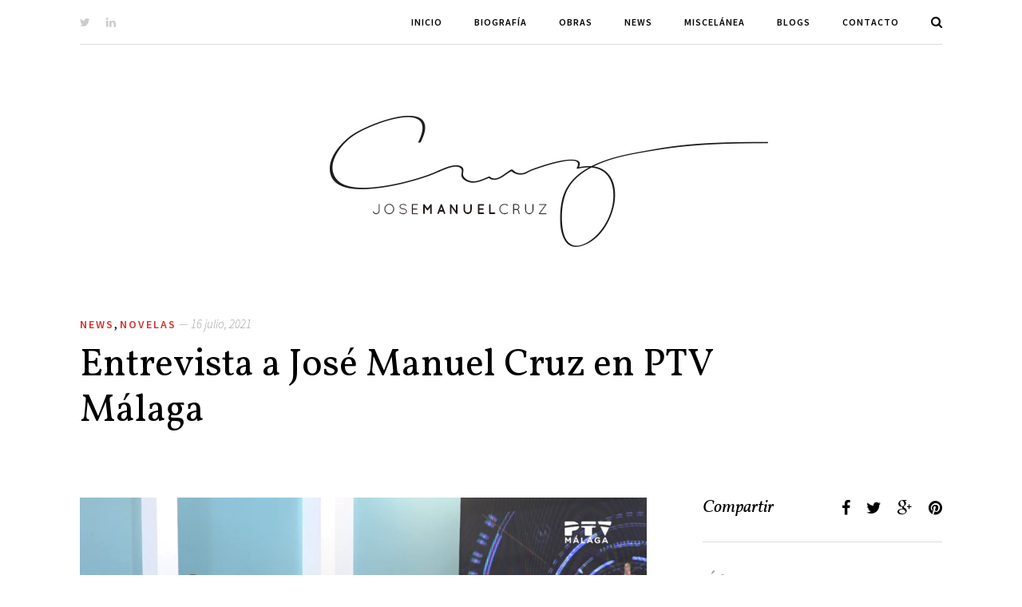

--- FILE ---
content_type: text/html; charset=UTF-8
request_url: http://www.josemanuelcruz.es/entrevista-a-jose-manuel-cruz-en-ptv-malaga/
body_size: 16267
content:
<!DOCTYPE html>
<html dir="ltr" lang="es" prefix="og: https://ogp.me/ns#">

<head>

	<meta charset="UTF-8">
	<title>Entrevista a José Manuel Cruz en PTV Málaga | José Manuel Cruz</title>

	<meta http-equiv="X-UA-Compatible" content="IE=edge">
	<meta name="viewport" content="user-scalable=no, initial-scale=1, maximum-scale=1, minimum-scale=1, width=device-width, height=device-height, target-densitydpi=device-dpi" />

	<link rel="alternate" type="application/rss+xml" title="José Manuel Cruz RSS Feed" href="https://www.josemanuelcruz.es/feed/" />
	<link rel="alternate" type="application/atom+xml" title="José Manuel Cruz Atom Feed" href="https://www.josemanuelcruz.es/feed/atom/" />
	<link rel="pingback" href="http://www.josemanuelcruz.es/xmlrpc.php" />	

			<link rel="shortcut icon" href="http://www.josemanuelcruz.es/wp-content/uploads/2015/10/fav-jmc.png" />
	
	<style type='text/css'>Default CSS Comment</style><title>Entrevista a José Manuel Cruz en PTV Málaga | José Manuel Cruz</title>

		<!-- All in One SEO 4.7.6 - aioseo.com -->
	<meta name="description" content="El pasado 21 de junio, con motivo de la publicación de su nueva novela, La orilla muerta, José Manuel Cruz fue entrevistado por la periodista Desirée González en su programa Objetivo: Málaga, en el canal PTV Telecom de la capital malagueña. Durante la entrevista, el autor fue preguntado sobre la temática de su nueva obra," />
	<meta name="robots" content="max-image-preview:large" />
	<meta name="author" content="José Manuel Cruz"/>
	<link rel="canonical" href="https://www.josemanuelcruz.es/entrevista-a-jose-manuel-cruz-en-ptv-malaga/" />
	<meta name="generator" content="All in One SEO (AIOSEO) 4.7.6" />
		<meta property="og:locale" content="es_ES" />
		<meta property="og:site_name" content="José Manuel Cruz | Escritor" />
		<meta property="og:type" content="article" />
		<meta property="og:title" content="Entrevista a José Manuel Cruz en PTV Málaga | José Manuel Cruz" />
		<meta property="og:description" content="El pasado 21 de junio, con motivo de la publicación de su nueva novela, La orilla muerta, José Manuel Cruz fue entrevistado por la periodista Desirée González en su programa Objetivo: Málaga, en el canal PTV Telecom de la capital malagueña. Durante la entrevista, el autor fue preguntado sobre la temática de su nueva obra," />
		<meta property="og:url" content="https://www.josemanuelcruz.es/entrevista-a-jose-manuel-cruz-en-ptv-malaga/" />
		<meta property="article:published_time" content="2021-07-16T12:29:21+00:00" />
		<meta property="article:modified_time" content="2021-07-16T12:29:21+00:00" />
		<meta name="twitter:card" content="summary_large_image" />
		<meta name="twitter:title" content="Entrevista a José Manuel Cruz en PTV Málaga | José Manuel Cruz" />
		<meta name="twitter:description" content="El pasado 21 de junio, con motivo de la publicación de su nueva novela, La orilla muerta, José Manuel Cruz fue entrevistado por la periodista Desirée González en su programa Objetivo: Málaga, en el canal PTV Telecom de la capital malagueña. Durante la entrevista, el autor fue preguntado sobre la temática de su nueva obra," />
		<script type="application/ld+json" class="aioseo-schema">
			{"@context":"https:\/\/schema.org","@graph":[{"@type":"Article","@id":"https:\/\/www.josemanuelcruz.es\/entrevista-a-jose-manuel-cruz-en-ptv-malaga\/#article","name":"Entrevista a Jos\u00e9 Manuel Cruz en PTV M\u00e1laga | Jos\u00e9 Manuel Cruz","headline":"Entrevista a Jos\u00e9 Manuel Cruz en PTV M\u00e1laga","author":{"@id":"https:\/\/www.josemanuelcruz.es\/author\/mary\/#author"},"publisher":{"@id":"https:\/\/www.josemanuelcruz.es\/#organization"},"image":{"@type":"ImageObject","url":"https:\/\/www.josemanuelcruz.es\/wp-content\/uploads\/2021\/07\/20210621-Objetivo-M\u00e1laga-21-06-2021-Entrevista.png","width":1360,"height":752},"datePublished":"2021-07-16T12:29:21+00:00","dateModified":"2021-07-16T12:29:21+00:00","inLanguage":"es-ES","mainEntityOfPage":{"@id":"https:\/\/www.josemanuelcruz.es\/entrevista-a-jose-manuel-cruz-en-ptv-malaga\/#webpage"},"isPartOf":{"@id":"https:\/\/www.josemanuelcruz.es\/entrevista-a-jose-manuel-cruz-en-ptv-malaga\/#webpage"},"articleSection":"News, novelas"},{"@type":"BreadcrumbList","@id":"https:\/\/www.josemanuelcruz.es\/entrevista-a-jose-manuel-cruz-en-ptv-malaga\/#breadcrumblist","itemListElement":[{"@type":"ListItem","@id":"https:\/\/www.josemanuelcruz.es\/#listItem","position":1,"name":"Hogar","item":"https:\/\/www.josemanuelcruz.es\/","nextItem":{"@type":"ListItem","@id":"https:\/\/www.josemanuelcruz.es\/entrevista-a-jose-manuel-cruz-en-ptv-malaga\/#listItem","name":"Entrevista a Jos\u00e9 Manuel Cruz en PTV M\u00e1laga"}},{"@type":"ListItem","@id":"https:\/\/www.josemanuelcruz.es\/entrevista-a-jose-manuel-cruz-en-ptv-malaga\/#listItem","position":2,"name":"Entrevista a Jos\u00e9 Manuel Cruz en PTV M\u00e1laga","previousItem":{"@type":"ListItem","@id":"https:\/\/www.josemanuelcruz.es\/#listItem","name":"Hogar"}}]},{"@type":"Organization","@id":"https:\/\/www.josemanuelcruz.es\/#organization","name":"Jos\u00e9 Manuel Cruz","description":"Escritor","url":"https:\/\/www.josemanuelcruz.es\/"},{"@type":"Person","@id":"https:\/\/www.josemanuelcruz.es\/author\/mary\/#author","url":"https:\/\/www.josemanuelcruz.es\/author\/mary\/","name":"Jos\u00e9 Manuel Cruz","image":{"@type":"ImageObject","@id":"https:\/\/www.josemanuelcruz.es\/entrevista-a-jose-manuel-cruz-en-ptv-malaga\/#authorImage","url":"http:\/\/www.josemanuelcruz.es\/wp-content\/uploads\/2015\/09\/Jos\u00e9-Manuel-Cruz_avatar_1441788240-96x96.png","width":96,"height":96,"caption":"Jos\u00e9 Manuel Cruz"}},{"@type":"WebPage","@id":"https:\/\/www.josemanuelcruz.es\/entrevista-a-jose-manuel-cruz-en-ptv-malaga\/#webpage","url":"https:\/\/www.josemanuelcruz.es\/entrevista-a-jose-manuel-cruz-en-ptv-malaga\/","name":"Entrevista a Jos\u00e9 Manuel Cruz en PTV M\u00e1laga | Jos\u00e9 Manuel Cruz","description":"El pasado 21 de junio, con motivo de la publicaci\u00f3n de su nueva novela, La orilla muerta, Jos\u00e9 Manuel Cruz fue entrevistado por la periodista Desir\u00e9e Gonz\u00e1lez en su programa Objetivo: M\u00e1laga, en el canal PTV Telecom de la capital malague\u00f1a. Durante la entrevista, el autor fue preguntado sobre la tem\u00e1tica de su nueva obra,","inLanguage":"es-ES","isPartOf":{"@id":"https:\/\/www.josemanuelcruz.es\/#website"},"breadcrumb":{"@id":"https:\/\/www.josemanuelcruz.es\/entrevista-a-jose-manuel-cruz-en-ptv-malaga\/#breadcrumblist"},"author":{"@id":"https:\/\/www.josemanuelcruz.es\/author\/mary\/#author"},"creator":{"@id":"https:\/\/www.josemanuelcruz.es\/author\/mary\/#author"},"image":{"@type":"ImageObject","url":"https:\/\/www.josemanuelcruz.es\/wp-content\/uploads\/2021\/07\/20210621-Objetivo-M\u00e1laga-21-06-2021-Entrevista.png","@id":"https:\/\/www.josemanuelcruz.es\/entrevista-a-jose-manuel-cruz-en-ptv-malaga\/#mainImage","width":1360,"height":752},"primaryImageOfPage":{"@id":"https:\/\/www.josemanuelcruz.es\/entrevista-a-jose-manuel-cruz-en-ptv-malaga\/#mainImage"},"datePublished":"2021-07-16T12:29:21+00:00","dateModified":"2021-07-16T12:29:21+00:00"},{"@type":"WebSite","@id":"https:\/\/www.josemanuelcruz.es\/#website","url":"https:\/\/www.josemanuelcruz.es\/","name":"Jos\u00e9 Manuel Cruz","description":"Escritor","inLanguage":"es-ES","publisher":{"@id":"https:\/\/www.josemanuelcruz.es\/#organization"}}]}
		</script>
		<!-- All in One SEO -->

<link rel='dns-prefetch' href='//fonts.googleapis.com' />
<link rel="alternate" type="application/rss+xml" title="José Manuel Cruz &raquo; Feed" href="https://www.josemanuelcruz.es/feed/" />
<link rel="alternate" type="application/rss+xml" title="José Manuel Cruz &raquo; Feed de los comentarios" href="https://www.josemanuelcruz.es/comments/feed/" />
<link rel="alternate" title="oEmbed (JSON)" type="application/json+oembed" href="https://www.josemanuelcruz.es/wp-json/oembed/1.0/embed?url=https%3A%2F%2Fwww.josemanuelcruz.es%2Fentrevista-a-jose-manuel-cruz-en-ptv-malaga%2F" />
<link rel="alternate" title="oEmbed (XML)" type="text/xml+oembed" href="https://www.josemanuelcruz.es/wp-json/oembed/1.0/embed?url=https%3A%2F%2Fwww.josemanuelcruz.es%2Fentrevista-a-jose-manuel-cruz-en-ptv-malaga%2F&#038;format=xml" />
<style id='wp-img-auto-sizes-contain-inline-css' type='text/css'>
img:is([sizes=auto i],[sizes^="auto," i]){contain-intrinsic-size:3000px 1500px}
/*# sourceURL=wp-img-auto-sizes-contain-inline-css */
</style>
<link rel='stylesheet' id='srp-layout-stylesheet-css' href='http://www.josemanuelcruz.es/wp-content/plugins/special-recent-posts/css/layout.css?ver=6.9' type='text/css' media='all' />
<style id='wp-emoji-styles-inline-css' type='text/css'>

	img.wp-smiley, img.emoji {
		display: inline !important;
		border: none !important;
		box-shadow: none !important;
		height: 1em !important;
		width: 1em !important;
		margin: 0 0.07em !important;
		vertical-align: -0.1em !important;
		background: none !important;
		padding: 0 !important;
	}
/*# sourceURL=wp-emoji-styles-inline-css */
</style>
<style id='wp-block-library-inline-css' type='text/css'>
:root{--wp-block-synced-color:#7a00df;--wp-block-synced-color--rgb:122,0,223;--wp-bound-block-color:var(--wp-block-synced-color);--wp-editor-canvas-background:#ddd;--wp-admin-theme-color:#007cba;--wp-admin-theme-color--rgb:0,124,186;--wp-admin-theme-color-darker-10:#006ba1;--wp-admin-theme-color-darker-10--rgb:0,107,160.5;--wp-admin-theme-color-darker-20:#005a87;--wp-admin-theme-color-darker-20--rgb:0,90,135;--wp-admin-border-width-focus:2px}@media (min-resolution:192dpi){:root{--wp-admin-border-width-focus:1.5px}}.wp-element-button{cursor:pointer}:root .has-very-light-gray-background-color{background-color:#eee}:root .has-very-dark-gray-background-color{background-color:#313131}:root .has-very-light-gray-color{color:#eee}:root .has-very-dark-gray-color{color:#313131}:root .has-vivid-green-cyan-to-vivid-cyan-blue-gradient-background{background:linear-gradient(135deg,#00d084,#0693e3)}:root .has-purple-crush-gradient-background{background:linear-gradient(135deg,#34e2e4,#4721fb 50%,#ab1dfe)}:root .has-hazy-dawn-gradient-background{background:linear-gradient(135deg,#faaca8,#dad0ec)}:root .has-subdued-olive-gradient-background{background:linear-gradient(135deg,#fafae1,#67a671)}:root .has-atomic-cream-gradient-background{background:linear-gradient(135deg,#fdd79a,#004a59)}:root .has-nightshade-gradient-background{background:linear-gradient(135deg,#330968,#31cdcf)}:root .has-midnight-gradient-background{background:linear-gradient(135deg,#020381,#2874fc)}:root{--wp--preset--font-size--normal:16px;--wp--preset--font-size--huge:42px}.has-regular-font-size{font-size:1em}.has-larger-font-size{font-size:2.625em}.has-normal-font-size{font-size:var(--wp--preset--font-size--normal)}.has-huge-font-size{font-size:var(--wp--preset--font-size--huge)}.has-text-align-center{text-align:center}.has-text-align-left{text-align:left}.has-text-align-right{text-align:right}.has-fit-text{white-space:nowrap!important}#end-resizable-editor-section{display:none}.aligncenter{clear:both}.items-justified-left{justify-content:flex-start}.items-justified-center{justify-content:center}.items-justified-right{justify-content:flex-end}.items-justified-space-between{justify-content:space-between}.screen-reader-text{border:0;clip-path:inset(50%);height:1px;margin:-1px;overflow:hidden;padding:0;position:absolute;width:1px;word-wrap:normal!important}.screen-reader-text:focus{background-color:#ddd;clip-path:none;color:#444;display:block;font-size:1em;height:auto;left:5px;line-height:normal;padding:15px 23px 14px;text-decoration:none;top:5px;width:auto;z-index:100000}html :where(.has-border-color){border-style:solid}html :where([style*=border-top-color]){border-top-style:solid}html :where([style*=border-right-color]){border-right-style:solid}html :where([style*=border-bottom-color]){border-bottom-style:solid}html :where([style*=border-left-color]){border-left-style:solid}html :where([style*=border-width]){border-style:solid}html :where([style*=border-top-width]){border-top-style:solid}html :where([style*=border-right-width]){border-right-style:solid}html :where([style*=border-bottom-width]){border-bottom-style:solid}html :where([style*=border-left-width]){border-left-style:solid}html :where(img[class*=wp-image-]){height:auto;max-width:100%}:where(figure){margin:0 0 1em}html :where(.is-position-sticky){--wp-admin--admin-bar--position-offset:var(--wp-admin--admin-bar--height,0px)}@media screen and (max-width:600px){html :where(.is-position-sticky){--wp-admin--admin-bar--position-offset:0px}}

/*# sourceURL=wp-block-library-inline-css */
</style><style id='wp-block-details-inline-css' type='text/css'>
.wp-block-details{box-sizing:border-box}.wp-block-details summary{cursor:pointer}
/*# sourceURL=http://www.josemanuelcruz.es/wp-includes/blocks/details/style.min.css */
</style>
<style id='wp-block-paragraph-inline-css' type='text/css'>
.is-small-text{font-size:.875em}.is-regular-text{font-size:1em}.is-large-text{font-size:2.25em}.is-larger-text{font-size:3em}.has-drop-cap:not(:focus):first-letter{float:left;font-size:8.4em;font-style:normal;font-weight:100;line-height:.68;margin:.05em .1em 0 0;text-transform:uppercase}body.rtl .has-drop-cap:not(:focus):first-letter{float:none;margin-left:.1em}p.has-drop-cap.has-background{overflow:hidden}:root :where(p.has-background){padding:1.25em 2.375em}:where(p.has-text-color:not(.has-link-color)) a{color:inherit}p.has-text-align-left[style*="writing-mode:vertical-lr"],p.has-text-align-right[style*="writing-mode:vertical-rl"]{rotate:180deg}
/*# sourceURL=http://www.josemanuelcruz.es/wp-includes/blocks/paragraph/style.min.css */
</style>
<style id='global-styles-inline-css' type='text/css'>
:root{--wp--preset--aspect-ratio--square: 1;--wp--preset--aspect-ratio--4-3: 4/3;--wp--preset--aspect-ratio--3-4: 3/4;--wp--preset--aspect-ratio--3-2: 3/2;--wp--preset--aspect-ratio--2-3: 2/3;--wp--preset--aspect-ratio--16-9: 16/9;--wp--preset--aspect-ratio--9-16: 9/16;--wp--preset--color--black: #000000;--wp--preset--color--cyan-bluish-gray: #abb8c3;--wp--preset--color--white: #ffffff;--wp--preset--color--pale-pink: #f78da7;--wp--preset--color--vivid-red: #cf2e2e;--wp--preset--color--luminous-vivid-orange: #ff6900;--wp--preset--color--luminous-vivid-amber: #fcb900;--wp--preset--color--light-green-cyan: #7bdcb5;--wp--preset--color--vivid-green-cyan: #00d084;--wp--preset--color--pale-cyan-blue: #8ed1fc;--wp--preset--color--vivid-cyan-blue: #0693e3;--wp--preset--color--vivid-purple: #9b51e0;--wp--preset--gradient--vivid-cyan-blue-to-vivid-purple: linear-gradient(135deg,rgb(6,147,227) 0%,rgb(155,81,224) 100%);--wp--preset--gradient--light-green-cyan-to-vivid-green-cyan: linear-gradient(135deg,rgb(122,220,180) 0%,rgb(0,208,130) 100%);--wp--preset--gradient--luminous-vivid-amber-to-luminous-vivid-orange: linear-gradient(135deg,rgb(252,185,0) 0%,rgb(255,105,0) 100%);--wp--preset--gradient--luminous-vivid-orange-to-vivid-red: linear-gradient(135deg,rgb(255,105,0) 0%,rgb(207,46,46) 100%);--wp--preset--gradient--very-light-gray-to-cyan-bluish-gray: linear-gradient(135deg,rgb(238,238,238) 0%,rgb(169,184,195) 100%);--wp--preset--gradient--cool-to-warm-spectrum: linear-gradient(135deg,rgb(74,234,220) 0%,rgb(151,120,209) 20%,rgb(207,42,186) 40%,rgb(238,44,130) 60%,rgb(251,105,98) 80%,rgb(254,248,76) 100%);--wp--preset--gradient--blush-light-purple: linear-gradient(135deg,rgb(255,206,236) 0%,rgb(152,150,240) 100%);--wp--preset--gradient--blush-bordeaux: linear-gradient(135deg,rgb(254,205,165) 0%,rgb(254,45,45) 50%,rgb(107,0,62) 100%);--wp--preset--gradient--luminous-dusk: linear-gradient(135deg,rgb(255,203,112) 0%,rgb(199,81,192) 50%,rgb(65,88,208) 100%);--wp--preset--gradient--pale-ocean: linear-gradient(135deg,rgb(255,245,203) 0%,rgb(182,227,212) 50%,rgb(51,167,181) 100%);--wp--preset--gradient--electric-grass: linear-gradient(135deg,rgb(202,248,128) 0%,rgb(113,206,126) 100%);--wp--preset--gradient--midnight: linear-gradient(135deg,rgb(2,3,129) 0%,rgb(40,116,252) 100%);--wp--preset--font-size--small: 13px;--wp--preset--font-size--medium: 20px;--wp--preset--font-size--large: 36px;--wp--preset--font-size--x-large: 42px;--wp--preset--spacing--20: 0.44rem;--wp--preset--spacing--30: 0.67rem;--wp--preset--spacing--40: 1rem;--wp--preset--spacing--50: 1.5rem;--wp--preset--spacing--60: 2.25rem;--wp--preset--spacing--70: 3.38rem;--wp--preset--spacing--80: 5.06rem;--wp--preset--shadow--natural: 6px 6px 9px rgba(0, 0, 0, 0.2);--wp--preset--shadow--deep: 12px 12px 50px rgba(0, 0, 0, 0.4);--wp--preset--shadow--sharp: 6px 6px 0px rgba(0, 0, 0, 0.2);--wp--preset--shadow--outlined: 6px 6px 0px -3px rgb(255, 255, 255), 6px 6px rgb(0, 0, 0);--wp--preset--shadow--crisp: 6px 6px 0px rgb(0, 0, 0);}:where(.is-layout-flex){gap: 0.5em;}:where(.is-layout-grid){gap: 0.5em;}body .is-layout-flex{display: flex;}.is-layout-flex{flex-wrap: wrap;align-items: center;}.is-layout-flex > :is(*, div){margin: 0;}body .is-layout-grid{display: grid;}.is-layout-grid > :is(*, div){margin: 0;}:where(.wp-block-columns.is-layout-flex){gap: 2em;}:where(.wp-block-columns.is-layout-grid){gap: 2em;}:where(.wp-block-post-template.is-layout-flex){gap: 1.25em;}:where(.wp-block-post-template.is-layout-grid){gap: 1.25em;}.has-black-color{color: var(--wp--preset--color--black) !important;}.has-cyan-bluish-gray-color{color: var(--wp--preset--color--cyan-bluish-gray) !important;}.has-white-color{color: var(--wp--preset--color--white) !important;}.has-pale-pink-color{color: var(--wp--preset--color--pale-pink) !important;}.has-vivid-red-color{color: var(--wp--preset--color--vivid-red) !important;}.has-luminous-vivid-orange-color{color: var(--wp--preset--color--luminous-vivid-orange) !important;}.has-luminous-vivid-amber-color{color: var(--wp--preset--color--luminous-vivid-amber) !important;}.has-light-green-cyan-color{color: var(--wp--preset--color--light-green-cyan) !important;}.has-vivid-green-cyan-color{color: var(--wp--preset--color--vivid-green-cyan) !important;}.has-pale-cyan-blue-color{color: var(--wp--preset--color--pale-cyan-blue) !important;}.has-vivid-cyan-blue-color{color: var(--wp--preset--color--vivid-cyan-blue) !important;}.has-vivid-purple-color{color: var(--wp--preset--color--vivid-purple) !important;}.has-black-background-color{background-color: var(--wp--preset--color--black) !important;}.has-cyan-bluish-gray-background-color{background-color: var(--wp--preset--color--cyan-bluish-gray) !important;}.has-white-background-color{background-color: var(--wp--preset--color--white) !important;}.has-pale-pink-background-color{background-color: var(--wp--preset--color--pale-pink) !important;}.has-vivid-red-background-color{background-color: var(--wp--preset--color--vivid-red) !important;}.has-luminous-vivid-orange-background-color{background-color: var(--wp--preset--color--luminous-vivid-orange) !important;}.has-luminous-vivid-amber-background-color{background-color: var(--wp--preset--color--luminous-vivid-amber) !important;}.has-light-green-cyan-background-color{background-color: var(--wp--preset--color--light-green-cyan) !important;}.has-vivid-green-cyan-background-color{background-color: var(--wp--preset--color--vivid-green-cyan) !important;}.has-pale-cyan-blue-background-color{background-color: var(--wp--preset--color--pale-cyan-blue) !important;}.has-vivid-cyan-blue-background-color{background-color: var(--wp--preset--color--vivid-cyan-blue) !important;}.has-vivid-purple-background-color{background-color: var(--wp--preset--color--vivid-purple) !important;}.has-black-border-color{border-color: var(--wp--preset--color--black) !important;}.has-cyan-bluish-gray-border-color{border-color: var(--wp--preset--color--cyan-bluish-gray) !important;}.has-white-border-color{border-color: var(--wp--preset--color--white) !important;}.has-pale-pink-border-color{border-color: var(--wp--preset--color--pale-pink) !important;}.has-vivid-red-border-color{border-color: var(--wp--preset--color--vivid-red) !important;}.has-luminous-vivid-orange-border-color{border-color: var(--wp--preset--color--luminous-vivid-orange) !important;}.has-luminous-vivid-amber-border-color{border-color: var(--wp--preset--color--luminous-vivid-amber) !important;}.has-light-green-cyan-border-color{border-color: var(--wp--preset--color--light-green-cyan) !important;}.has-vivid-green-cyan-border-color{border-color: var(--wp--preset--color--vivid-green-cyan) !important;}.has-pale-cyan-blue-border-color{border-color: var(--wp--preset--color--pale-cyan-blue) !important;}.has-vivid-cyan-blue-border-color{border-color: var(--wp--preset--color--vivid-cyan-blue) !important;}.has-vivid-purple-border-color{border-color: var(--wp--preset--color--vivid-purple) !important;}.has-vivid-cyan-blue-to-vivid-purple-gradient-background{background: var(--wp--preset--gradient--vivid-cyan-blue-to-vivid-purple) !important;}.has-light-green-cyan-to-vivid-green-cyan-gradient-background{background: var(--wp--preset--gradient--light-green-cyan-to-vivid-green-cyan) !important;}.has-luminous-vivid-amber-to-luminous-vivid-orange-gradient-background{background: var(--wp--preset--gradient--luminous-vivid-amber-to-luminous-vivid-orange) !important;}.has-luminous-vivid-orange-to-vivid-red-gradient-background{background: var(--wp--preset--gradient--luminous-vivid-orange-to-vivid-red) !important;}.has-very-light-gray-to-cyan-bluish-gray-gradient-background{background: var(--wp--preset--gradient--very-light-gray-to-cyan-bluish-gray) !important;}.has-cool-to-warm-spectrum-gradient-background{background: var(--wp--preset--gradient--cool-to-warm-spectrum) !important;}.has-blush-light-purple-gradient-background{background: var(--wp--preset--gradient--blush-light-purple) !important;}.has-blush-bordeaux-gradient-background{background: var(--wp--preset--gradient--blush-bordeaux) !important;}.has-luminous-dusk-gradient-background{background: var(--wp--preset--gradient--luminous-dusk) !important;}.has-pale-ocean-gradient-background{background: var(--wp--preset--gradient--pale-ocean) !important;}.has-electric-grass-gradient-background{background: var(--wp--preset--gradient--electric-grass) !important;}.has-midnight-gradient-background{background: var(--wp--preset--gradient--midnight) !important;}.has-small-font-size{font-size: var(--wp--preset--font-size--small) !important;}.has-medium-font-size{font-size: var(--wp--preset--font-size--medium) !important;}.has-large-font-size{font-size: var(--wp--preset--font-size--large) !important;}.has-x-large-font-size{font-size: var(--wp--preset--font-size--x-large) !important;}
/*# sourceURL=global-styles-inline-css */
</style>

<style id='classic-theme-styles-inline-css' type='text/css'>
/*! This file is auto-generated */
.wp-block-button__link{color:#fff;background-color:#32373c;border-radius:9999px;box-shadow:none;text-decoration:none;padding:calc(.667em + 2px) calc(1.333em + 2px);font-size:1.125em}.wp-block-file__button{background:#32373c;color:#fff;text-decoration:none}
/*# sourceURL=/wp-includes/css/classic-themes.min.css */
</style>
<link rel='stylesheet' id='contact-form-7-css' href='http://www.josemanuelcruz.es/wp-content/plugins/contact-form-7/includes/css/styles.css?ver=6.0.1' type='text/css' media='all' />
<link rel='stylesheet' id='jltma-wpf-css' href='http://www.josemanuelcruz.es/wp-content/plugins/prettyphoto/css/prettyPhoto.css?ver=6.9' type='text/css' media='all' />
<link rel='stylesheet' id='wc-gallery-style-css' href='http://www.josemanuelcruz.es/wp-content/plugins/wc-gallery/includes/css/style.css?ver=1.48' type='text/css' media='all' />
<link rel='stylesheet' id='wc-gallery-popup-style-css' href='http://www.josemanuelcruz.es/wp-content/plugins/wc-gallery/includes/css/magnific-popup.css?ver=0.9.9' type='text/css' media='all' />
<link rel='stylesheet' id='wc-gallery-flexslider-style-css' href='http://www.josemanuelcruz.es/wp-content/plugins/wc-gallery/includes/vendors/flexslider/flexslider.css?ver=2.5.0' type='text/css' media='all' />
<link rel='stylesheet' id='wc-gallery-owlcarousel-style-css' href='http://www.josemanuelcruz.es/wp-content/plugins/wc-gallery/includes/vendors/owlcarousel/assets/owl.carousel.css?ver=2.0.0-beta.3.0' type='text/css' media='all' />
<link rel='stylesheet' id='wc-gallery-owlcarousel-theme-style-css' href='http://www.josemanuelcruz.es/wp-content/plugins/wc-gallery/includes/vendors/owlcarousel/assets/owl.theme.default.css?ver=2.0.0-beta.3.0' type='text/css' media='all' />
<link rel='stylesheet' id='mc4wp-form-basic-css' href='http://www.josemanuelcruz.es/wp-content/plugins/mailchimp-for-wp/assets/css/form-basic.css?ver=4.9.19' type='text/css' media='all' />
<link rel='stylesheet' id='rev-styles-css' href='http://www.josemanuelcruz.es/wp-content/themes/arkheim/style.css?ver=6.9' type='text/css' media='all' />
<link rel='stylesheet' id='rev-responsive-css' href='http://www.josemanuelcruz.es/wp-content/themes/arkheim/css/responsive.css?ver=6.9' type='text/css' media='all' />
<link rel='stylesheet' id='default-fonts-css' href='//fonts.googleapis.com/css?family=Source+Sans+Pro%3A400%2C600%2C300italic%7CVollkorn%3A400%2C400italic&#038;ver=6.9' type='text/css' media='all' />
<link rel='stylesheet' id='font-awesome-css' href='http://www.josemanuelcruz.es/wp-content/themes/arkheim/css/font-awesome.min.css?ver=6.9' type='text/css' media='all' />
<link rel='stylesheet' id='wptt_front-css' href='http://www.josemanuelcruz.es/wp-content/plugins/wp-twitter-feeds/controller/../css/admin_style.min.css?ver=6.9' type='text/css' media='all' />
<link rel='stylesheet' id='redux-google-fonts-seed_cspv4-css' href='http://fonts.googleapis.com/css?family=Open+Sans%3A700%2C400&#038;ver=1444758417' type='text/css' media='all' />
<script type="text/javascript" src="http://www.josemanuelcruz.es/wp-includes/js/jquery/jquery.min.js?ver=3.7.1" id="jquery-core-js"></script>
<script type="text/javascript" src="http://www.josemanuelcruz.es/wp-includes/js/jquery/jquery-migrate.min.js?ver=3.4.1" id="jquery-migrate-js"></script>
<link rel="https://api.w.org/" href="https://www.josemanuelcruz.es/wp-json/" /><link rel="alternate" title="JSON" type="application/json" href="https://www.josemanuelcruz.es/wp-json/wp/v2/posts/2464" /><link rel="EditURI" type="application/rsd+xml" title="RSD" href="https://www.josemanuelcruz.es/xmlrpc.php?rsd" />
<meta name="generator" content="WordPress 6.9" />
<link rel='shortlink' href='https://www.josemanuelcruz.es/?p=2464' />

    <style type="text/css">

    	input[type="text"]:focus, input[type="email"]:focus, input[type="password"]:focus, textarea:focus, select:focus, input[type="submit"],
    	.post.full-post .continue-reading,
    	.website-footer .newsletter input[type="email"]:focus, .website-footer .newsletter .newsletter-form input:first-child:focus { border-color: ; }

    	input[type="submit"]:hover, button:hover, .main-navigation li:hover > a, .main-navigation li.current-menu-item a, .mobile-nav a:hover, .mobile-nav.mobile-nav-active a,
    	.search-nav a:hover, .search-nav a.search-active, .trending-posts .post-category a, .post .post-category a, .single .post-share ul li a:hover, .recent-posts a, .single .post-pagination .previous-post a i,
    	.single .post-pagination .next-post a i, .single .post-author .post-author-content h5 a:hover, .single .post-author .post-author-social li a:hover,
    	.comment-reply-link, .comment-reply-link:hover, .featured-post .post-category a, .archive-pagination .nav-previous a i,
    	.archive-pagination .nav-next a i, .website-footer .newsletter .newsletter-form input[type="submit"]:hover,
    	.rev-social-widget a:hover, .copyright a, .post-content p a, .widget_text a, .widget_categories a, .widget_meta a, .widget_nav_menu a, .widget_archive a,
    	.widget_recent_entries a, .widget_recent_comments a, .single #main-content a, .page #main-content a, .widget_nav_menu ul li a:hover { color: ; }

    	input[type="submit"]:hover,
    	.trending-posts .trending-posts-title:before, .website-footer .newsletter .newsletter-text .newsletter-title:before, .widget-title:before,
    	.single .post-author h3::before, .single .related-posts-title::before, .post-comments .comment-reply-title::before, .single .post-views-counter p::before,
    	.post.full-post .continue-reading:hover {
    		background: ;
    	}

    	 .widget .fetched_tweets.light .tweets_avatar .tweet_data a {
    	 	color:  !important;
    	 }

    	.main-navigation > li ul, .main-navigation > li ul li > ul, blockquote { border-color: ; }
			
		
    </style>

    		
</head>

<body class="wp-singular post-template-default single single-post postid-2464 single-format-standard wp-theme-arkheim sticky-header">

<div class="website-container">

	<header class="website-header">

		<div class="website-inner-header">

			<div class="container">

				
				
					
	<div class="header-social">



		
		
			<a class="social-twitter" href="http://twitter.com/jmcruzbar" target="_blank"><i class="fa fa-twitter"></i></a>

		
		
		
			<a class="social-pinterest" href="http://linkedin.com/pub/jose-manuel-cruz-barragan/23/17b/531/en" target="_blank"><i class="fa fa-linkedin"></i></a>

		
		
		


	</div>

					
					<div class="header-right">
						<nav id="main-navigation">
	<ul id="menu-principal" class="main-navigation"><li id="menu-item-41" class="menu-item menu-item-type-custom menu-item-object-custom menu-item-41"><a href="https://www.josemanuelcruz.es/">Inicio</a></li>
<li id="menu-item-42" class="menu-item menu-item-type-post_type menu-item-object-page menu-item-42"><a href="https://www.josemanuelcruz.es/biografia/">Biografía</a></li>
<li id="menu-item-46" class="menu-item menu-item-type-custom menu-item-object-custom menu-item-has-children menu-item-46"><a href="#">Obras</a>
<ul class="sub-menu">
	<li id="menu-item-3633" class="menu-item menu-item-type-custom menu-item-object-custom menu-item-3633"><a href="https://www.josemanuelcruz.es/las-palabras-del-desconocido-nueva-novela-de-jose-manuel-cruz/">LAS PALABRAS DEL DESCONOCIDO</a></li>
	<li id="menu-item-3695" class="menu-item menu-item-type-custom menu-item-object-custom menu-item-3695"><a href="https://www.josemanuelcruz.es/hechos-y-dichos-libro-de-aforismos-y-similares-nuevo-libro-de-jose-manuel-cruz/">HECHOS Y DICHOS</a></li>
	<li id="menu-item-3411" class="menu-item menu-item-type-post_type menu-item-object-post menu-item-3411"><a href="https://www.josemanuelcruz.es/nace-la-revista-la-dimension-subita/">Revista LA DIMENSIÓN SÚBITA</a></li>
	<li id="menu-item-3412" class="menu-item menu-item-type-post_type menu-item-object-post menu-item-3412"><a href="https://www.josemanuelcruz.es/articulos-y-colaboraciones-de-jose-manuel-cruz-en-publicaciones-digitales-y-canales-de-internet/">Artículos y colaboraciones</a></li>
	<li id="menu-item-2395" class="menu-item menu-item-type-custom menu-item-object-custom menu-item-2395"><a href="https://www.josemanuelcruz.es/la-orilla-muerta-disponible-en-formato-fisico-en-serie-gong/">LA ORILLA MUERTA (Formato físico)</a></li>
	<li id="menu-item-2651" class="menu-item menu-item-type-post_type menu-item-object-post menu-item-2651"><a href="https://www.josemanuelcruz.es/el-actor-y-cantante-toni-zenet-voz-del-formato-audiolibro-de-la-orilla-muerta/">LA ORILLA MUERTA (FORMATO AUDIOLIBRO)</a></li>
	<li id="menu-item-2325" class="menu-item menu-item-type-custom menu-item-object-custom menu-item-2325"><a href="https://www.josemanuelcruz.es/la-orilla-muerta-nueva-novela-de-jose-manuel-cruz/">LA ORILLA MUERTA (Ebook)</a></li>
	<li id="menu-item-3146" class="menu-item menu-item-type-post_type menu-item-object-post menu-item-3146"><a href="https://www.josemanuelcruz.es/gonzalo-garcia-pelayo-rodar-viviendo-nuevo-ensayo-de-jose-manuel-cruz/">Gonzalo García-Pelayo: Rodar viviendo</a></li>
	<li id="menu-item-3586" class="menu-item menu-item-type-post_type menu-item-object-post menu-item-3586"><a href="https://www.josemanuelcruz.es/gonzalo-garcia-pelayo-seguir-rodando-seguir-viviendo-nuevo-libro-de-jose-manuel-cruz/">Gonzalo García-Pelayo: Seguir rodando, seguir viviendo</a></li>
	<li id="menu-item-3348" class="menu-item menu-item-type-custom menu-item-object-custom menu-item-3348"><a href="https://www.josemanuelcruz.es/jose-manuel-cruz-reedita-como-libro-su-texto-sobre-carlos-perez-merinero/">LA CONDENA DEL HEREJE</a></li>
	<li id="menu-item-2273" class="menu-item menu-item-type-custom menu-item-object-custom menu-item-2273"><a href="https://www.josemanuelcruz.es/reedicion-de-tierras-sin-nombre-en-amazon-google-play-libros-apple-libros-kobo-y-lektu/">TIERRAS SIN NOMBRE</a></li>
	<li id="menu-item-2303" class="menu-item menu-item-type-custom menu-item-object-custom menu-item-2303"><a href="https://www.josemanuelcruz.es/clausura-nuevo-poemario-de-jose-manuel-cruz-disponible-gratuitamente-en-formato-digital/">CLAUSURA</a></li>
	<li id="menu-item-146" class="menu-item menu-item-type-custom menu-item-object-custom menu-item-146"><a href="https://www.josemanuelcruz.es/sin-tregua-se-consumian-nuestros-ojos/">SIN TREGUA SE CONSUMÍAN NUESTROS OJOS</a></li>
	<li id="menu-item-145" class="menu-item menu-item-type-custom menu-item-object-custom menu-item-145"><a href="https://www.josemanuelcruz.es/el-dia-en-que-paro-la-musica/">EL DÍA EN QUE PARÓ LA MÚSICA</a></li>
	<li id="menu-item-1796" class="menu-item menu-item-type-custom menu-item-object-custom menu-item-1796"><a href="https://www.josemanuelcruz.es/la-edicion-espanola-de-el-enclave-novela-negra-de-jose-manuel-cruz-a-un-dia-del-lanzamiento/">El ENCLAVE I &#8211; EL TEMOR DEL MENSAJERO</a></li>
	<li id="menu-item-2084" class="menu-item menu-item-type-custom menu-item-object-custom menu-item-2084"><a href="https://www.josemanuelcruz.es/publicacion-de-el-enclave-casandra-encadenada/">EL ENCLAVE II &#8211; CASANDRA ENCADENADA</a></li>
	<li id="menu-item-2197" class="menu-item menu-item-type-post_type menu-item-object-post menu-item-2197"><a href="https://www.josemanuelcruz.es/publicacion-de-fuera-de-juego/">FUERA DE JUEGO</a></li>
	<li id="menu-item-2250" class="menu-item menu-item-type-custom menu-item-object-custom menu-item-2250"><a href="https://www.josemanuelcruz.es/reedicion-de-la-economia-estresada-en-amazon-y-lektu/">LA ECONOMÍA ESTRESADA</a></li>
	<li id="menu-item-2847" class="menu-item menu-item-type-post_type menu-item-object-post menu-item-2847"><a href="https://www.josemanuelcruz.es/manual-de-gestion-contable-uf0314/">Manual de Gestión Contable (UF0314)</a></li>
	<li id="menu-item-2852" class="menu-item menu-item-type-post_type menu-item-object-post menu-item-2852"><a href="https://www.josemanuelcruz.es/manual-de-auditoria-uf0318/">Manual de Auditoría (UF0318)</a></li>
</ul>
</li>
<li id="menu-item-49" class="menu-item menu-item-type-post_type menu-item-object-page menu-item-49"><a href="https://www.josemanuelcruz.es/blog/">News</a></li>
<li id="menu-item-72" class="menu-item menu-item-type-post_type menu-item-object-page menu-item-72"><a href="https://www.josemanuelcruz.es/miscelanea/">Miscelánea</a></li>
<li id="menu-item-1017" class="menu-item menu-item-type-custom menu-item-object-custom menu-item-has-children menu-item-1017"><a href="#">Blogs</a>
<ul class="sub-menu">
	<li id="menu-item-1018" class="menu-item menu-item-type-custom menu-item-object-custom menu-item-1018"><a href="https://www.cineartemagazine.com">CINE ARTE  MAGAZINE</a></li>
	<li id="menu-item-1019" class="menu-item menu-item-type-custom menu-item-object-custom menu-item-1019"><a href="https://eldedoeneldato.blogspot.com/">EL DEDO EN EL DATO</a></li>
</ul>
</li>
<li id="menu-item-43" class="menu-item menu-item-type-post_type menu-item-object-page menu-item-43"><a href="https://www.josemanuelcruz.es/contacto/">Contacto</a></li>
</ul></nav>

<div class="mobile-nav">
	<a href="#" title="Navigation">
		<i class="fa fa-reorder"></i>
	</a>
</div>						<div class="search-nav">
	<a href="#" title="Search">
		<i class="fa fa-search"></i>
	</a>
</div>					</div>

				
				
			</div>
			
			<div class="container header-border-container">
				<div class="header-border"></div>
			</div>

			<div class="header-search">
				<div class="container">
					<form role="search" method="get" id="searchform" class="searchform" action="https://www.josemanuelcruz.es/">
	<input type="text" value="" placeholder="Type and hit enter..." name="s" id="s" />
	<i class="fa fa-search"></i>
</form>				</div>
			</div>

		</div>
<script>
  (function(i,s,o,g,r,a,m){i['GoogleAnalyticsObject']=r;i[r]=i[r]||function(){
  (i[r].q=i[r].q||[]).push(arguments)},i[r].l=1*new Date();a=s.createElement(o),
  m=s.getElementsByTagName(o)[0];a.async=1;a.src=g;m.parentNode.insertBefore(a,m)
  })(window,document,'script','//www.google-analytics.com/analytics.js','ga');

  ga('create', 'UA-74069944-1', 'auto');
  ga('send', 'pageview');
</script>

	</header>
	
			<div class="container text-center large-logo">
			<a href="https://www.josemanuelcruz.es/" class="logo">
				<img src="http://www.josemanuelcruz.es/wp-content/uploads/2015/08/logo1.png" alt="José Manuel Cruz" title="Back to Home">
			</a>
		</div>
		
		
	

	
		<article id="post-2464" class="post-2464 post type-post status-publish format-standard has-post-thumbnail hentry category-news category-novelas">

	

	<div class="section page-title">

		<div class="container">



			
				<div class="post-meta">

					
						<span class="post-category"><a href="https://www.josemanuelcruz.es/category/news/" title="View all posts in News" >News</a>, <a href="https://www.josemanuelcruz.es/category/novelas/" title="View all posts in novelas" >novelas</a></span>

					
					
						<span class="post-date"> &mdash; 16 julio, 2021</span>

					
				</div>

			


			<h1>Entrevista a José Manuel Cruz en PTV Málaga</h1>



			


		</div>

	</div>



	
	

	<div class="section post-content with-sidebar">

		<div class="container">



			<div id="main-content">



				
					<figure>

						<img width="1080" height="597" src="https://www.josemanuelcruz.es/wp-content/uploads/2021/07/20210621-Objetivo-Málaga-21-06-2021-Entrevista-1080x597.png" class="attachment-content-image size-content-image wp-post-image" alt="" decoding="async" fetchpriority="high" srcset="https://www.josemanuelcruz.es/wp-content/uploads/2021/07/20210621-Objetivo-Málaga-21-06-2021-Entrevista-1080x597.png 1080w, https://www.josemanuelcruz.es/wp-content/uploads/2021/07/20210621-Objetivo-Málaga-21-06-2021-Entrevista-300x166.png 300w, https://www.josemanuelcruz.es/wp-content/uploads/2021/07/20210621-Objetivo-Málaga-21-06-2021-Entrevista-768x425.png 768w, https://www.josemanuelcruz.es/wp-content/uploads/2021/07/20210621-Objetivo-Málaga-21-06-2021-Entrevista-1024x566.png 1024w, https://www.josemanuelcruz.es/wp-content/uploads/2021/07/20210621-Objetivo-Málaga-21-06-2021-Entrevista-723x400.png 723w, https://www.josemanuelcruz.es/wp-content/uploads/2021/07/20210621-Objetivo-Málaga-21-06-2021-Entrevista-250x138.png 250w, https://www.josemanuelcruz.es/wp-content/uploads/2021/07/20210621-Objetivo-Málaga-21-06-2021-Entrevista-550x304.png 550w, https://www.josemanuelcruz.es/wp-content/uploads/2021/07/20210621-Objetivo-Málaga-21-06-2021-Entrevista-800x442.png 800w, https://www.josemanuelcruz.es/wp-content/uploads/2021/07/20210621-Objetivo-Málaga-21-06-2021-Entrevista-326x180.png 326w, https://www.josemanuelcruz.es/wp-content/uploads/2021/07/20210621-Objetivo-Málaga-21-06-2021-Entrevista-543x300.png 543w, https://www.josemanuelcruz.es/wp-content/uploads/2021/07/20210621-Objetivo-Málaga-21-06-2021-Entrevista-904x500.png 904w, https://www.josemanuelcruz.es/wp-content/uploads/2021/07/20210621-Objetivo-Málaga-21-06-2021-Entrevista.png 1360w" sizes="(max-width: 1080px) 100vw, 1080px" />
					</figure>

				


				<p style="text-align: justify;">El pasado 21 de junio, con motivo de la publicación de su nueva novela, <em><strong>La orilla muerta</strong></em>, José Manuel Cruz fue entrevistado por la periodista Desirée González en su programa <em><strong>Objetivo: Málaga</strong></em>, en el canal PTV Telecom de la capital malagueña.</p>
<p style="text-align: justify;"><span id="more-2464"></span></p>
<p style="text-align: justify;">Durante la entrevista, el autor fue preguntado sobre la temática de su nueva obra, sobre su método de trabajo, sobre la inspiración, sobre el «síndrome de la hoja en blanco», sobre la situación actual de la venta de libros y sobre la relación de la literatura con el cine y, además, el escritor reveló detalles de su nueva novela, la cual podemos anunciar que ya está concluida.</p>
<p style="text-align: justify;">Aquí tienen la entrevista completa por si tienen interés en escucharla:</p>
<p><iframe title="YouTube video player" src="https://www.youtube.com/embed/P3PBEJBRg-M" width="725" height="408" frameborder="0" allowfullscreen="allowfullscreen"></iframe></p>
<p>&nbsp;</p>
<p>&nbsp;</p>
<p>&nbsp;</p>



				
					<div class="post-tags">

						
					</div>

				


			</div>



			
				<aside id="sidebar">

					
						<div class="post-share">

							<h5 class="float-left">Compartir</h5>

							<ul>

								<li><a class="social-facebook" target="_blank" href="https://www.facebook.com/sharer/sharer.php?u=https://www.josemanuelcruz.es/entrevista-a-jose-manuel-cruz-en-ptv-malaga/"><i class="fa fa-facebook"></i></a></li>

								<li><a class="social-twitter" target="_blank" href="https://twitter.com/home?status=Check%20out%20this%20article:%20Entrevista a José Manuel Cruz en PTV Málaga%20-%20https://www.josemanuelcruz.es/entrevista-a-jose-manuel-cruz-en-ptv-malaga/"><i class="fa fa-twitter"></i></a></li>

								<li><a class="social-google-plus" target="_blank" href="https://plus.google.com/share?url=https://www.josemanuelcruz.es/entrevista-a-jose-manuel-cruz-en-ptv-malaga/"><i class="fa fa-google-plus"></i></a></li>

								<li><a class="social-pinterest" target="_blank" href="https://pinterest.com/pin/create/button/?url=https://www.josemanuelcruz.es/entrevista-a-jose-manuel-cruz-en-ptv-malaga/&media=https://www.josemanuelcruz.es/wp-content/uploads/2021/07/20210621-Objetivo-Málaga-21-06-2021-Entrevista.png&description=Entrevista a José Manuel Cruz en PTV Málaga"><i class="fa fa-pinterest"></i></a></li>

							</ul>

						</div>

					
					
						<div id="rev-recent-posts-widget-2" class="widget rev-recent-posts-widget"><h4 class="widget-title">Últimos Post</h4>
			<ul class="recent-posts">

				
					<li>
													<div class="recent-posts-image">
								<a href="https://www.josemanuelcruz.es/las-palabras-del-desconocido-nueva-novela-de-jose-manuel-cruz/" title="«Las palabras del Desconocido», nueva novela de José Manuel Cruz"><img width="80" height="80" src="https://www.josemanuelcruz.es/wp-content/uploads/2025/10/LAS-PALABRAS-DEL-DESCONOCIDO-PORTADA-APPLE-80x80.png" class="attachment-widgets-thumbnail size-widgets-thumbnail wp-post-image" alt="" decoding="async" srcset="https://www.josemanuelcruz.es/wp-content/uploads/2025/10/LAS-PALABRAS-DEL-DESCONOCIDO-PORTADA-APPLE-80x80.png 80w, https://www.josemanuelcruz.es/wp-content/uploads/2025/10/LAS-PALABRAS-DEL-DESCONOCIDO-PORTADA-APPLE-150x150.png 150w, https://www.josemanuelcruz.es/wp-content/uploads/2025/10/LAS-PALABRAS-DEL-DESCONOCIDO-PORTADA-APPLE-48x48.png 48w, https://www.josemanuelcruz.es/wp-content/uploads/2025/10/LAS-PALABRAS-DEL-DESCONOCIDO-PORTADA-APPLE-300x300.png 300w" sizes="(max-width: 80px) 100vw, 80px" /></a>
							</div>
												<div class="recent-posts-text">
							<a href="https://www.josemanuelcruz.es/las-palabras-del-desconocido-nueva-novela-de-jose-manuel-cruz/" title="«Las palabras del Desconocido», nueva novela de José Manuel Cruz">«Las palabras del Desconocido», nueva novela de José Manuel Cruz</a>
															<span class="recent-posts-meta">3 enero, 2026</span>
													</div>
					</li>
				
				
					<li>
													<div class="recent-posts-image">
								<a href="https://www.josemanuelcruz.es/hechos-y-dichos-libro-de-aforismos-y-similares-nuevo-libro-de-jose-manuel-cruz/" title="«Hechos y dichos» (Libro de aforismos y similares)», nuevo libro de José Manuel Cruz"><img width="80" height="80" src="https://www.josemanuelcruz.es/wp-content/uploads/2026/01/PORTADA-80x80.jpg" class="attachment-widgets-thumbnail size-widgets-thumbnail wp-post-image" alt="" decoding="async" loading="lazy" srcset="https://www.josemanuelcruz.es/wp-content/uploads/2026/01/PORTADA-80x80.jpg 80w, https://www.josemanuelcruz.es/wp-content/uploads/2026/01/PORTADA-150x150.jpg 150w, https://www.josemanuelcruz.es/wp-content/uploads/2026/01/PORTADA-48x48.jpg 48w, https://www.josemanuelcruz.es/wp-content/uploads/2026/01/PORTADA-300x300.jpg 300w" sizes="auto, (max-width: 80px) 100vw, 80px" /></a>
							</div>
												<div class="recent-posts-text">
							<a href="https://www.josemanuelcruz.es/hechos-y-dichos-libro-de-aforismos-y-similares-nuevo-libro-de-jose-manuel-cruz/" title="«Hechos y dichos» (Libro de aforismos y similares)», nuevo libro de José Manuel Cruz">«Hechos y dichos» (Libro de aforismos y similares)», nuevo libro de José Manuel Cruz</a>
															<span class="recent-posts-meta">1 enero, 2026</span>
													</div>
					</li>
				
				
					<li>
													<div class="recent-posts-image">
								<a href="https://www.josemanuelcruz.es/participacion-de-jose-manuel-cruz-en-el-iii-encuentro-de-res-hispanica/" title="Participación de José Manuel Cruz en el III Encuentro de Res Hispánica"><img width="80" height="80" src="https://www.josemanuelcruz.es/wp-content/uploads/2025/11/Foro-Liberal-2025-Res-HIspanica-III-2.-INTERVENCION-JOSE-MANUEL-CRUZ-Imagen-1-80x80.jpg" class="attachment-widgets-thumbnail size-widgets-thumbnail wp-post-image" alt="" decoding="async" loading="lazy" srcset="https://www.josemanuelcruz.es/wp-content/uploads/2025/11/Foro-Liberal-2025-Res-HIspanica-III-2.-INTERVENCION-JOSE-MANUEL-CRUZ-Imagen-1-80x80.jpg 80w, https://www.josemanuelcruz.es/wp-content/uploads/2025/11/Foro-Liberal-2025-Res-HIspanica-III-2.-INTERVENCION-JOSE-MANUEL-CRUZ-Imagen-1-150x150.jpg 150w, https://www.josemanuelcruz.es/wp-content/uploads/2025/11/Foro-Liberal-2025-Res-HIspanica-III-2.-INTERVENCION-JOSE-MANUEL-CRUZ-Imagen-1-48x48.jpg 48w, https://www.josemanuelcruz.es/wp-content/uploads/2025/11/Foro-Liberal-2025-Res-HIspanica-III-2.-INTERVENCION-JOSE-MANUEL-CRUZ-Imagen-1-300x300.jpg 300w" sizes="auto, (max-width: 80px) 100vw, 80px" /></a>
							</div>
												<div class="recent-posts-text">
							<a href="https://www.josemanuelcruz.es/participacion-de-jose-manuel-cruz-en-el-iii-encuentro-de-res-hispanica/" title="Participación de José Manuel Cruz en el III Encuentro de Res Hispánica">Participación de José Manuel Cruz en el III Encuentro de Res Hispánica</a>
															<span class="recent-posts-meta">2 noviembre, 2025</span>
													</div>
					</li>
				
				
					<li>
													<div class="recent-posts-image">
								<a href="https://www.josemanuelcruz.es/gonzalo-garcia-pelayo-seguir-rodando-seguir-viviendo-nuevo-libro-de-jose-manuel-cruz/" title="«Gonzalo García-Pelayo: Seguir rodando, seguir viviendo», nuevo libro de José Manuel Cruz"><img width="80" height="80" src="https://www.josemanuelcruz.es/wp-content/uploads/2025/09/PORTADA-LIBRO-80x80.png" class="attachment-widgets-thumbnail size-widgets-thumbnail wp-post-image" alt="" decoding="async" loading="lazy" srcset="https://www.josemanuelcruz.es/wp-content/uploads/2025/09/PORTADA-LIBRO-80x80.png 80w, https://www.josemanuelcruz.es/wp-content/uploads/2025/09/PORTADA-LIBRO-150x150.png 150w, https://www.josemanuelcruz.es/wp-content/uploads/2025/09/PORTADA-LIBRO-48x48.png 48w, https://www.josemanuelcruz.es/wp-content/uploads/2025/09/PORTADA-LIBRO-300x300.png 300w" sizes="auto, (max-width: 80px) 100vw, 80px" /></a>
							</div>
												<div class="recent-posts-text">
							<a href="https://www.josemanuelcruz.es/gonzalo-garcia-pelayo-seguir-rodando-seguir-viviendo-nuevo-libro-de-jose-manuel-cruz/" title="«Gonzalo García-Pelayo: Seguir rodando, seguir viviendo», nuevo libro de José Manuel Cruz">«Gonzalo García-Pelayo: Seguir rodando, seguir viviendo», nuevo libro de José Manuel Cruz</a>
															<span class="recent-posts-meta">4 septiembre, 2025</span>
													</div>
					</li>
				
				
					<li>
												<div class="recent-posts-text">
							<a href="https://www.josemanuelcruz.es/jose-manuel-cruz-entrevistado-por-jorge-esquirol-en-su-programa-entre-amigos/" title="José Manuel Cruz, entrevistado por Jorge Esquirol en su programa «Entre amigos»">José Manuel Cruz, entrevistado por Jorge Esquirol en su programa «Entre amigos»</a>
															<span class="recent-posts-meta">1 mayo, 2025</span>
													</div>
					</li>
				
								
			</ul>

			</div><div id="tag_cloud-2" class="widget widget_tag_cloud"><h4 class="widget-title">Etiquetas</h4><div class="tagcloud"><a href="https://www.josemanuelcruz.es/tag/arte-y-cine/" class="tag-cloud-link tag-link-50 tag-link-position-1" style="font-size: 8pt;" aria-label="Arte y cine (1 elemento)">Arte y cine</a>
<a href="https://www.josemanuelcruz.es/tag/articulos-de-actualidad/" class="tag-cloud-link tag-link-8 tag-link-position-2" style="font-size: 20.389380530973pt;" aria-label="artículos de actualidad (19 elementos)">artículos de actualidad</a>
<a href="https://www.josemanuelcruz.es/tag/burbuja-financiera/" class="tag-cloud-link tag-link-45 tag-link-position-3" style="font-size: 11.716814159292pt;" aria-label="Burbuja financiera (3 elementos)">Burbuja financiera</a>
<a href="https://www.josemanuelcruz.es/tag/burbuja-inmobiliaria/" class="tag-cloud-link tag-link-44 tag-link-position-4" style="font-size: 12.955752212389pt;" aria-label="Burbuja inmobiliaria (4 elementos)">Burbuja inmobiliaria</a>
<a href="https://www.josemanuelcruz.es/tag/caixaforum/" class="tag-cloud-link tag-link-51 tag-link-position-5" style="font-size: 8pt;" aria-label="CaixaForum (1 elemento)">CaixaForum</a>
<a href="https://www.josemanuelcruz.es/tag/ciencia-ficcion/" class="tag-cloud-link tag-link-26 tag-link-position-6" style="font-size: 8pt;" aria-label="Ciencia Ficción (1 elemento)">Ciencia Ficción</a>
<a href="https://www.josemanuelcruz.es/tag/cine/" class="tag-cloud-link tag-link-67 tag-link-position-7" style="font-size: 8pt;" aria-label="Cine (1 elemento)">Cine</a>
<a href="https://www.josemanuelcruz.es/tag/corrupcion-politica/" class="tag-cloud-link tag-link-61 tag-link-position-8" style="font-size: 10.230088495575pt;" aria-label="Corrupción política (2 elementos)">Corrupción política</a>
<a href="https://www.josemanuelcruz.es/tag/crisis-economica/" class="tag-cloud-link tag-link-43 tag-link-position-9" style="font-size: 13.946902654867pt;" aria-label="Crisis económica (5 elementos)">Crisis económica</a>
<a href="https://www.josemanuelcruz.es/tag/cultura/" class="tag-cloud-link tag-link-18 tag-link-position-10" style="font-size: 8pt;" aria-label="cultura (1 elemento)">cultura</a>
<a href="https://www.josemanuelcruz.es/tag/descarga-digital-gratuita/" class="tag-cloud-link tag-link-78 tag-link-position-11" style="font-size: 8pt;" aria-label="Descarga digital gratuita (1 elemento)">Descarga digital gratuita</a>
<a href="https://www.josemanuelcruz.es/tag/economia-internacional/" class="tag-cloud-link tag-link-52 tag-link-position-12" style="font-size: 10.230088495575pt;" aria-label="Economía internacional (2 elementos)">Economía internacional</a>
<a href="https://www.josemanuelcruz.es/tag/el-enclave-casandra-encadenada/" class="tag-cloud-link tag-link-59 tag-link-position-13" style="font-size: 11.716814159292pt;" aria-label="El Enclave - Casandra encadenada (3 elementos)">El Enclave - Casandra encadenada</a>
<a href="https://www.josemanuelcruz.es/tag/el-enclave-el-temor-del-mensajero/" class="tag-cloud-link tag-link-41 tag-link-position-14" style="font-size: 13.946902654867pt;" aria-label="El Enclave - El temor del mensajero (5 elementos)">El Enclave - El temor del mensajero</a>
<a href="https://www.josemanuelcruz.es/tag/ensayo-sobre-la-crisis-economica/" class="tag-cloud-link tag-link-48 tag-link-position-15" style="font-size: 12.955752212389pt;" aria-label="Ensayo sobre la crisis económica (4 elementos)">Ensayo sobre la crisis económica</a>
<a href="https://www.josemanuelcruz.es/tag/entrevistas/" class="tag-cloud-link tag-link-35 tag-link-position-16" style="font-size: 12.955752212389pt;" aria-label="Entrevistas (4 elementos)">Entrevistas</a>
<a href="https://www.josemanuelcruz.es/tag/exposiciones/" class="tag-cloud-link tag-link-27 tag-link-position-17" style="font-size: 8pt;" aria-label="Exposiciones (1 elemento)">Exposiciones</a>
<a href="https://www.josemanuelcruz.es/tag/feria-del-libro-de-malaga/" class="tag-cloud-link tag-link-79 tag-link-position-18" style="font-size: 8pt;" aria-label="Feria del Libro de Málaga (1 elemento)">Feria del Libro de Málaga</a>
<a href="https://www.josemanuelcruz.es/tag/ferias-del-libro/" class="tag-cloud-link tag-link-24 tag-link-position-19" style="font-size: 10.230088495575pt;" aria-label="Ferias del libro (2 elementos)">Ferias del libro</a>
<a href="https://www.josemanuelcruz.es/tag/fuera-de-juego/" class="tag-cloud-link tag-link-68 tag-link-position-20" style="font-size: 8pt;" aria-label="Fuera de juego (1 elemento)">Fuera de juego</a>
<a href="https://www.josemanuelcruz.es/tag/gentrificacion/" class="tag-cloud-link tag-link-83 tag-link-position-21" style="font-size: 8pt;" aria-label="Gentrificación (1 elemento)">Gentrificación</a>
<a href="https://www.josemanuelcruz.es/tag/genero-negro/" class="tag-cloud-link tag-link-63 tag-link-position-22" style="font-size: 10.230088495575pt;" aria-label="Género negro (2 elementos)">Género negro</a>
<a href="https://www.josemanuelcruz.es/tag/la-economia-estresada/" class="tag-cloud-link tag-link-49 tag-link-position-23" style="font-size: 11.716814159292pt;" aria-label="La economía estresada (3 elementos)">La economía estresada</a>
<a href="https://www.josemanuelcruz.es/tag/libros-para-leer-en-el-verano/" class="tag-cloud-link tag-link-37 tag-link-position-24" style="font-size: 10.230088495575pt;" aria-label="Libros para leer en el verano (2 elementos)">Libros para leer en el verano</a>
<a href="https://www.josemanuelcruz.es/tag/literatura/" class="tag-cloud-link tag-link-20 tag-link-position-25" style="font-size: 10.230088495575pt;" aria-label="Literatura (2 elementos)">Literatura</a>
<a href="https://www.josemanuelcruz.es/tag/malaga/" class="tag-cloud-link tag-link-84 tag-link-position-26" style="font-size: 10.230088495575pt;" aria-label="Málaga (2 elementos)">Málaga</a>
<a href="https://www.josemanuelcruz.es/tag/noir/" class="tag-cloud-link tag-link-64 tag-link-position-27" style="font-size: 11.716814159292pt;" aria-label="Noir (3 elementos)">Noir</a>
<a href="https://www.josemanuelcruz.es/tag/notas-de-prensa/" class="tag-cloud-link tag-link-36 tag-link-position-28" style="font-size: 10.230088495575pt;" aria-label="Notas de Prensa (2 elementos)">Notas de Prensa</a>
<a href="https://www.josemanuelcruz.es/tag/novela-contemporanea/" class="tag-cloud-link tag-link-71 tag-link-position-29" style="font-size: 8pt;" aria-label="Novela contemporánea (1 elemento)">Novela contemporánea</a>
<a href="https://www.josemanuelcruz.es/tag/novela-costumbrista/" class="tag-cloud-link tag-link-81 tag-link-position-30" style="font-size: 10.230088495575pt;" aria-label="novela costumbrista (2 elementos)">novela costumbrista</a>
<a href="https://www.josemanuelcruz.es/tag/novela-negra/" class="tag-cloud-link tag-link-11 tag-link-position-31" style="font-size: 22pt;" aria-label="novela negra (26 elementos)">novela negra</a>
<a href="https://www.josemanuelcruz.es/tag/novela-negra-corrupcion-politica-y-financiera/" class="tag-cloud-link tag-link-13 tag-link-position-32" style="font-size: 20.884955752212pt;" aria-label="novela negra corrupción política y financiera (21 elementos)">novela negra corrupción política y financiera</a>
<a href="https://www.josemanuelcruz.es/tag/novela-policiaca/" class="tag-cloud-link tag-link-12 tag-link-position-33" style="font-size: 14.814159292035pt;" aria-label="novela policiaca (6 elementos)">novela policiaca</a>
<a href="https://www.josemanuelcruz.es/tag/novela-realista/" class="tag-cloud-link tag-link-80 tag-link-position-34" style="font-size: 10.230088495575pt;" aria-label="Novela realista (2 elementos)">Novela realista</a>
<a href="https://www.josemanuelcruz.es/tag/novela-urbana/" class="tag-cloud-link tag-link-70 tag-link-position-35" style="font-size: 8pt;" aria-label="Novela urbana (1 elemento)">Novela urbana</a>
<a href="https://www.josemanuelcruz.es/tag/paradigma-keynesiano/" class="tag-cloud-link tag-link-46 tag-link-position-36" style="font-size: 10.230088495575pt;" aria-label="Paradigma keynesiano (2 elementos)">Paradigma keynesiano</a>
<a href="https://www.josemanuelcruz.es/tag/paradigma-neoliberal/" class="tag-cloud-link tag-link-47 tag-link-position-37" style="font-size: 10.230088495575pt;" aria-label="Paradigma neoliberal (2 elementos)">Paradigma neoliberal</a>
<a href="https://www.josemanuelcruz.es/tag/poesia/" class="tag-cloud-link tag-link-72 tag-link-position-38" style="font-size: 10.230088495575pt;" aria-label="Poesía (2 elementos)">Poesía</a>
<a href="https://www.josemanuelcruz.es/tag/poesia-andaluza/" class="tag-cloud-link tag-link-75 tag-link-position-39" style="font-size: 10.230088495575pt;" aria-label="Poesía andaluza (2 elementos)">Poesía andaluza</a>
<a href="https://www.josemanuelcruz.es/tag/poesia-espanola/" class="tag-cloud-link tag-link-73 tag-link-position-40" style="font-size: 10.230088495575pt;" aria-label="Poesía española (2 elementos)">Poesía española</a>
<a href="https://www.josemanuelcruz.es/tag/poesia-espanola-contemporanea/" class="tag-cloud-link tag-link-74 tag-link-position-41" style="font-size: 10.230088495575pt;" aria-label="Poesía española contemporánea (2 elementos)">Poesía española contemporánea</a>
<a href="https://www.josemanuelcruz.es/tag/rafael-nadales/" class="tag-cloud-link tag-link-82 tag-link-position-42" style="font-size: 8pt;" aria-label="Rafael Nadales (1 elemento)">Rafael Nadales</a>
<a href="https://www.josemanuelcruz.es/tag/realismo-social/" class="tag-cloud-link tag-link-77 tag-link-position-43" style="font-size: 8pt;" aria-label="Realismo social (1 elemento)">Realismo social</a>
<a href="https://www.josemanuelcruz.es/tag/sector-editorial/" class="tag-cloud-link tag-link-25 tag-link-position-44" style="font-size: 10.230088495575pt;" aria-label="sector editorial (2 elementos)">sector editorial</a>
<a href="https://www.josemanuelcruz.es/tag/video/" class="tag-cloud-link tag-link-40 tag-link-position-45" style="font-size: 11.716814159292pt;" aria-label="Video (3 elementos)">Video</a></div>
</div>
					
				</aside>

			


		</div>

	</div>



	
	<div class="section post-pagination">

		<div class="container">

				

			
			

			
			<div class="previous-post">

				<a href="https://www.josemanuelcruz.es/entrevista-a-jose-manuel-cruz-en-101tv-malaga/">

					<span><i class="fa fa-angle-left"></i>Anterior</span>

					<h4>Entrevista a José Manuel Cruz en 101tv Málaga</h4>

				</a>

			</div>

			


			
			

			
			<div class="next-post">

				<a href="https://www.josemanuelcruz.es/jose-manuel-cruz-en-el-festival-octubre-negro-de-madrid/">

					<span>Siguiente<i class="fa fa-angle-right"></i></span>

					<h4>José Manuel Cruz en el Festival Octubre Negro de Madrid 2021</h4>

				</a>

			</div>

			
				

		</div>

	</div>

	


	


	
			

	


			<div class="section related-posts">

				<div class="container">



					<h3 class="related-posts-title">También te puede interesar</h3>



					<div class="related-posts-container">



						
							

								<article id="post-1347" class="post-1347 post type-post status-publish format-standard has-post-thumbnail hentry category-news tag-articulos-de-actualidad tag-entrevistas tag-novela-negra-corrupcion-politica-y-financiera">

			<a href="https://www.josemanuelcruz.es/la-razon-entrevista-a-jose-manuel-cruz/">
			<figure>
									<img width="400" height="400" src="https://www.josemanuelcruz.es/wp-content/uploads/2016/05/Diario-La-Razon-@larazoncom-Twitter.jpeg" class="attachment-related-thumbnail size-related-thumbnail wp-post-image" alt="" decoding="async" loading="lazy" srcset="https://www.josemanuelcruz.es/wp-content/uploads/2016/05/Diario-La-Razon-@larazoncom-Twitter.jpeg 400w, https://www.josemanuelcruz.es/wp-content/uploads/2016/05/Diario-La-Razon-@larazoncom-Twitter-150x150.jpeg 150w, https://www.josemanuelcruz.es/wp-content/uploads/2016/05/Diario-La-Razon-@larazoncom-Twitter-300x300.jpeg 300w, https://www.josemanuelcruz.es/wp-content/uploads/2016/05/Diario-La-Razon-@larazoncom-Twitter-80x80.jpeg 80w, https://www.josemanuelcruz.es/wp-content/uploads/2016/05/Diario-La-Razon-@larazoncom-Twitter-48x48.jpeg 48w, https://www.josemanuelcruz.es/wp-content/uploads/2016/05/Diario-La-Razon-@larazoncom-Twitter-250x250.jpeg 250w, https://www.josemanuelcruz.es/wp-content/uploads/2016/05/Diario-La-Razon-@larazoncom-Twitter-180x180.jpeg 180w" sizes="auto, (max-width: 400px) 100vw, 400px" />							</figure>
		</a>
		
			<div class="post-category"><a href="https://www.josemanuelcruz.es/category/news/" title="View all posts in News" >News</a></div>
	
	<h2><a href="https://www.josemanuelcruz.es/la-razon-entrevista-a-jose-manuel-cruz/">«La Razón» entrevista a José Manuel Cruz</a></h2>
	
	<div class="post-content">
		<p style="text-align: left;">
<p style="text-align: justify;"><strong><span style="color: #ff0000;">«La Razón» en la sección Cultura &amp; más</span></strong> ha publicado una página con una entrevista realizada a <strong><span style="color: #ff0000;">José Manuel Cruz</span></strong> en <strong><span style="color: #ff0000;">TELEO.</span></strong></p>
	</div>

			<div class="post-date">8 junio, 2016</div>
		
</article>


						
							

								<article id="post-2511" class="post-2511 post type-post status-publish format-standard has-post-thumbnail hentry category-news">

			<a href="https://www.josemanuelcruz.es/jose-manuel-cruz-en-el-festival-octubre-negro-de-madrid/">
			<figure>
									<img width="740" height="500" src="https://www.josemanuelcruz.es/wp-content/uploads/2021/09/PORTADA-ARTICULO-EN-LA-WEB-740x500.jpg" class="attachment-related-thumbnail size-related-thumbnail wp-post-image" alt="" decoding="async" loading="lazy" />							</figure>
		</a>
		
			<div class="post-category"><a href="https://www.josemanuelcruz.es/category/news/" title="View all posts in News" >News</a></div>
	
	<h2><a href="https://www.josemanuelcruz.es/jose-manuel-cruz-en-el-festival-octubre-negro-de-madrid/">José Manuel Cruz en el Festival Octubre Negro de Madrid 2021</a></h2>
	
	<div class="post-content">
		<p style="text-align: justify;">El pasado 29 de septiembre de 2021, dentro del <a href="https://octubrenegro.es/"><strong>Festival de Octubre Negro de Madrid</strong></a>, José Manuel Cruz compartió mesa de debate con Javier García-Pelayo, en representación de <span class="diy96o5h" spellcheck="false" data-offset-key="1eial-1-0"><span data-offset-key="1eial-1-0"><span data-text="true">Serie Gong</span></span></span><span data-offset-key="1eial-2-0"><span data-text="true">, editorial que ha publicado sus respectivos libros (su biografía, <em><strong>Sobre la marcha. Vol. 1</strong></em>, en el caso de Javier, y la novela <em><strong>La orilla muerte</strong></em>, en el caso de José Manuel).</span></span></p>
	</div>

			<div class="post-date">1 octubre, 2021</div>
		
</article>


						
							

								<article id="post-2848" class="post-2848 post type-post status-publish format-standard has-post-thumbnail hentry category-news category-publicaciones">

			<a href="https://www.josemanuelcruz.es/manual-de-auditoria-uf0318/">
			<figure>
									<img width="370" height="494" src="https://www.josemanuelcruz.es/wp-content/uploads/2022/11/MANUAL-AUDITORIA-AREAS-EMPRESA.jpg" class="attachment-related-thumbnail size-related-thumbnail wp-post-image" alt="" decoding="async" loading="lazy" srcset="https://www.josemanuelcruz.es/wp-content/uploads/2022/11/MANUAL-AUDITORIA-AREAS-EMPRESA.jpg 370w, https://www.josemanuelcruz.es/wp-content/uploads/2022/11/MANUAL-AUDITORIA-AREAS-EMPRESA-225x300.jpg 225w, https://www.josemanuelcruz.es/wp-content/uploads/2022/11/MANUAL-AUDITORIA-AREAS-EMPRESA-300x400.jpg 300w, https://www.josemanuelcruz.es/wp-content/uploads/2022/11/MANUAL-AUDITORIA-AREAS-EMPRESA-250x334.jpg 250w, https://www.josemanuelcruz.es/wp-content/uploads/2022/11/MANUAL-AUDITORIA-AREAS-EMPRESA-135x180.jpg 135w" sizes="auto, (max-width: 370px) 100vw, 370px" />							</figure>
		</a>
		
			<div class="post-category"><a href="https://www.josemanuelcruz.es/category/news/" title="View all posts in News" >News</a>, <a href="https://www.josemanuelcruz.es/category/publicaciones/" title="View all posts in Publicaciones" >Publicaciones</a></div>
	
	<h2><a href="https://www.josemanuelcruz.es/manual-de-auditoria-uf0318/">Manual de Auditoría (UF0318)</a></h2>
	
	<div class="post-content">
		<p style="text-align: justify;">José Manuel Cruz, dentro de la editorial E-Learning, ha publicado el <em><strong>Manual de Auditoría de las Áreas de la Empresa</strong></em> correspondiente a la Unidad Formativa 0318 para la obtención de certificados de profesionalidad.</p>
	</div>

			<div class="post-date">30 abril, 2014</div>
		
</article>


						


					</div>

			

				</div>

			</div>



		
	

	
	<div class="section">

		<div class="container">

			<div class="post-comments" id="comments">

		
	
</div>
		</div>

	</div>

	


</article>
	

	<footer class="section website-footer">
		
				<div class="section newsletter">
			<div class="container">
							</div>
		</div>
				
									<div class="section footer-widget-area">
					<div class="container">
						<div class="footer-column">
															<div id="text-2" class="widget widget_text"><h4 class="widget-title">José Manuel Cruz</h4>			<div class="textwidget"><p>Escritor, crítico de cine y economista. Ha publicado novelas y poemarios y ha colaborado como crítico de cine en diversos medios. También escribió un blog de economía entre 2010 y 2015, el cual acabó dando lugar en 2017 al ensayo "La economía estresada".
</p>
<p><a href="mailto:cineartemagazine@gmail.com">cineartemagazine@gmail.com</a></p></div>
		</div>													</div>
						<div class="footer-column">
															<div id="text-3" class="widget widget_text"><h4 class="widget-title">Blog de economía</h4>			<div class="textwidget"><a href="https://eldedoeneldato.blogspot.com/" target="_blank"><img src="https://www.josemanuelcruz.es/wp-content/uploads/2024/11/LOGO-EL-DEDO-EN-EL-DATO-2.png" alt="" width="218" height="115"/></a></div>
		</div><div id="block-3" class="widget widget_block">
<details class="wp-block-details is-layout-flow wp-block-details-is-layout-flow"><summary></summary>
<p></p>
</details>
</div>													</div>
						<div class="footer-column">
															<div id="text-4" class="widget widget_text"><h4 class="widget-title">Blog de cine</h4>			<div class="textwidget"><a href="https://www.cineartemagazine.com/" target="_blank"><img src="https://www.josemanuelcruz.es/wp-content/uploads/2024/11/Logo-plano-negro.png" alt="" width="180" height="95"/></a></div>
		</div>													</div>
					</div>
				</div>
					
		<div class="section copyright">
			<div class="container">
				<p class="float-left">Copyright © JoseManuelCruz.es</p>
				<p class="float-right"><a href="#" class="to-top">Subir</a></p>
			</div>
		</div>

	</footer>

</div>

<script type="speculationrules">
{"prefetch":[{"source":"document","where":{"and":[{"href_matches":"/*"},{"not":{"href_matches":["/wp-*.php","/wp-admin/*","/wp-content/uploads/*","/wp-content/*","/wp-content/plugins/*","/wp-content/themes/arkheim/*","/*\\?(.+)"]}},{"not":{"selector_matches":"a[rel~=\"nofollow\"]"}},{"not":{"selector_matches":".no-prefetch, .no-prefetch a"}}]},"eagerness":"conservative"}]}
</script>

			<script type="text/javascript" charset="utf-8">
			    jQuery(document).ready(function() {
				    jQuery("a[rel^='prettyPhoto']").prettyPhoto({
					    deeplinking: false,
				    });
			    });
			</script>

		<script type="text/javascript" src="http://www.josemanuelcruz.es/wp-includes/js/dist/hooks.min.js?ver=dd5603f07f9220ed27f1" id="wp-hooks-js"></script>
<script type="text/javascript" src="http://www.josemanuelcruz.es/wp-includes/js/dist/i18n.min.js?ver=c26c3dc7bed366793375" id="wp-i18n-js"></script>
<script type="text/javascript" id="wp-i18n-js-after">
/* <![CDATA[ */
wp.i18n.setLocaleData( { 'text direction\u0004ltr': [ 'ltr' ] } );
//# sourceURL=wp-i18n-js-after
/* ]]> */
</script>
<script type="text/javascript" src="http://www.josemanuelcruz.es/wp-content/plugins/contact-form-7/includes/swv/js/index.js?ver=6.0.1" id="swv-js"></script>
<script type="text/javascript" id="contact-form-7-js-translations">
/* <![CDATA[ */
( function( domain, translations ) {
	var localeData = translations.locale_data[ domain ] || translations.locale_data.messages;
	localeData[""].domain = domain;
	wp.i18n.setLocaleData( localeData, domain );
} )( "contact-form-7", {"translation-revision-date":"2024-11-03 12:43:42+0000","generator":"GlotPress\/4.0.1","domain":"messages","locale_data":{"messages":{"":{"domain":"messages","plural-forms":"nplurals=2; plural=n != 1;","lang":"es"},"This contact form is placed in the wrong place.":["Este formulario de contacto est\u00e1 situado en el lugar incorrecto."],"Error:":["Error:"]}},"comment":{"reference":"includes\/js\/index.js"}} );
//# sourceURL=contact-form-7-js-translations
/* ]]> */
</script>
<script type="text/javascript" id="contact-form-7-js-before">
/* <![CDATA[ */
var wpcf7 = {
    "api": {
        "root": "https:\/\/www.josemanuelcruz.es\/wp-json\/",
        "namespace": "contact-form-7\/v1"
    }
};
//# sourceURL=contact-form-7-js-before
/* ]]> */
</script>
<script type="text/javascript" src="http://www.josemanuelcruz.es/wp-content/plugins/contact-form-7/includes/js/index.js?ver=6.0.1" id="contact-form-7-js"></script>
<script type="text/javascript" src="http://www.josemanuelcruz.es/wp-content/plugins/prettyphoto/js/jquery.prettyPhoto.js?ver=1.2.3" id="jltma-wpf-js"></script>
<script type="text/javascript" src="http://www.josemanuelcruz.es/wp-includes/js/imagesloaded.min.js?ver=5.0.0" id="imagesloaded-js"></script>
<script type="text/javascript" src="http://www.josemanuelcruz.es/wp-includes/js/masonry.min.js?ver=4.2.2" id="masonry-js"></script>
<script type="text/javascript" src="http://www.josemanuelcruz.es/wp-includes/js/jquery/jquery.masonry.min.js?ver=3.1.2b" id="jquery-masonry-js"></script>
<script type="text/javascript" src="http://www.josemanuelcruz.es/wp-content/themes/arkheim/js/slick.min.js?ver=6.9" id="slick-js"></script>
<script type="text/javascript" src="http://www.josemanuelcruz.es/wp-content/themes/arkheim/js/fitvids.js?ver=6.9" id="fitvids-js"></script>
<script type="text/javascript" src="http://www.josemanuelcruz.es/wp-content/themes/arkheim/js/custom.js?ver=6.9" id="custom-js-js"></script>
<script type="text/javascript" src="http://www.josemanuelcruz.es/wp-includes/js/comment-reply.min.js?ver=6.9" id="comment-reply-js" async="async" data-wp-strategy="async" fetchpriority="low"></script>
<script id="wp-emoji-settings" type="application/json">
{"baseUrl":"https://s.w.org/images/core/emoji/17.0.2/72x72/","ext":".png","svgUrl":"https://s.w.org/images/core/emoji/17.0.2/svg/","svgExt":".svg","source":{"concatemoji":"http://www.josemanuelcruz.es/wp-includes/js/wp-emoji-release.min.js?ver=6.9"}}
</script>
<script type="module">
/* <![CDATA[ */
/*! This file is auto-generated */
const a=JSON.parse(document.getElementById("wp-emoji-settings").textContent),o=(window._wpemojiSettings=a,"wpEmojiSettingsSupports"),s=["flag","emoji"];function i(e){try{var t={supportTests:e,timestamp:(new Date).valueOf()};sessionStorage.setItem(o,JSON.stringify(t))}catch(e){}}function c(e,t,n){e.clearRect(0,0,e.canvas.width,e.canvas.height),e.fillText(t,0,0);t=new Uint32Array(e.getImageData(0,0,e.canvas.width,e.canvas.height).data);e.clearRect(0,0,e.canvas.width,e.canvas.height),e.fillText(n,0,0);const a=new Uint32Array(e.getImageData(0,0,e.canvas.width,e.canvas.height).data);return t.every((e,t)=>e===a[t])}function p(e,t){e.clearRect(0,0,e.canvas.width,e.canvas.height),e.fillText(t,0,0);var n=e.getImageData(16,16,1,1);for(let e=0;e<n.data.length;e++)if(0!==n.data[e])return!1;return!0}function u(e,t,n,a){switch(t){case"flag":return n(e,"\ud83c\udff3\ufe0f\u200d\u26a7\ufe0f","\ud83c\udff3\ufe0f\u200b\u26a7\ufe0f")?!1:!n(e,"\ud83c\udde8\ud83c\uddf6","\ud83c\udde8\u200b\ud83c\uddf6")&&!n(e,"\ud83c\udff4\udb40\udc67\udb40\udc62\udb40\udc65\udb40\udc6e\udb40\udc67\udb40\udc7f","\ud83c\udff4\u200b\udb40\udc67\u200b\udb40\udc62\u200b\udb40\udc65\u200b\udb40\udc6e\u200b\udb40\udc67\u200b\udb40\udc7f");case"emoji":return!a(e,"\ud83e\u1fac8")}return!1}function f(e,t,n,a){let r;const o=(r="undefined"!=typeof WorkerGlobalScope&&self instanceof WorkerGlobalScope?new OffscreenCanvas(300,150):document.createElement("canvas")).getContext("2d",{willReadFrequently:!0}),s=(o.textBaseline="top",o.font="600 32px Arial",{});return e.forEach(e=>{s[e]=t(o,e,n,a)}),s}function r(e){var t=document.createElement("script");t.src=e,t.defer=!0,document.head.appendChild(t)}a.supports={everything:!0,everythingExceptFlag:!0},new Promise(t=>{let n=function(){try{var e=JSON.parse(sessionStorage.getItem(o));if("object"==typeof e&&"number"==typeof e.timestamp&&(new Date).valueOf()<e.timestamp+604800&&"object"==typeof e.supportTests)return e.supportTests}catch(e){}return null}();if(!n){if("undefined"!=typeof Worker&&"undefined"!=typeof OffscreenCanvas&&"undefined"!=typeof URL&&URL.createObjectURL&&"undefined"!=typeof Blob)try{var e="postMessage("+f.toString()+"("+[JSON.stringify(s),u.toString(),c.toString(),p.toString()].join(",")+"));",a=new Blob([e],{type:"text/javascript"});const r=new Worker(URL.createObjectURL(a),{name:"wpTestEmojiSupports"});return void(r.onmessage=e=>{i(n=e.data),r.terminate(),t(n)})}catch(e){}i(n=f(s,u,c,p))}t(n)}).then(e=>{for(const n in e)a.supports[n]=e[n],a.supports.everything=a.supports.everything&&a.supports[n],"flag"!==n&&(a.supports.everythingExceptFlag=a.supports.everythingExceptFlag&&a.supports[n]);var t;a.supports.everythingExceptFlag=a.supports.everythingExceptFlag&&!a.supports.flag,a.supports.everything||((t=a.source||{}).concatemoji?r(t.concatemoji):t.wpemoji&&t.twemoji&&(r(t.twemoji),r(t.wpemoji)))});
//# sourceURL=http://www.josemanuelcruz.es/wp-includes/js/wp-emoji-loader.min.js
/* ]]> */
</script>

</body>
</html>

--- FILE ---
content_type: text/css
request_url: http://www.josemanuelcruz.es/wp-content/plugins/wc-gallery/includes/vendors/owlcarousel/assets/owl.theme.default.css?ver=2.0.0-beta.3.0
body_size: 286
content:
/* 
 * 	Default theme - Owl Carousel CSS File
 */
 .owl-carousel .owl-nav .owl-next,
 .owl-carousel .owl-nav .owl-prev {
	 background-position: center center;
	 background-repeat: no-repeat;
	 position: absolute;
	 top: 50%;
	 margin-top: -25px;
	 opacity: 0;
	 cursor: pointer;
	 width: 50px;
	 height: 50px;
	 color: transparent;
 }
 .owl-carousel:hover .owl-nav .owl-next,
 .owl-carousel:hover .owl-nav .owl-prev {
	 opacity: 1;
 }
 .owl-carousel .owl-nav .owl-next {
	 right: 0;
	 background-image: url('slide-arrow-right.png');
 }
 .owl-carousel .owl-nav .owl-prev {
	 left: 0;
	 background-image: url('slide-arrow-left.png');
 }


--- FILE ---
content_type: text/css
request_url: http://www.josemanuelcruz.es/wp-content/themes/arkheim/style.css?ver=6.9
body_size: 7487
content:
/* ==================================================================



Theme Name: Arkheim

Theme URI: http://www.rev3.it

Author: G10v3

Author URI: http://www.rev3.it

Description: Clean and modern WordPress blogging theme

Version: 1.1

License: GNU General Public License version 3.0

License URI: http://www.gnu.org/licenses/gpl-3.0.html



================================================================== */



/* ==================================================================

Table of Contents

=====================================================================



	#Reset

	#Basics

	#Typography

	#Links

	#Misc

	#Forms

	#Helpers

	#WordPress Core

	#Slick Slider

	#Layout

	#Header

	#Main Navigation

	#Search

	#Main Content

	#Posts

	#Featured Posts

	#Featured Posts Single

	#First Post - Trending Posts

	#Single Post

	#Comments

	#Archive Pagination

	#Sidebar

	#404

	#WPCF7

	#Footer



================================================================== */



/* ==================================================================

Reset

================================================================== */



html, body, div, span, applet, object, iframe, h1, h2, h3, h4, h5, h6, p, blockquote, pre, a, abbr, acronym, address, big, cite, code,  del, dfn, em, img, ins, kbd, q, s, samp, small, strike, strong, sub, sup, tt, var, b, u, i, center, dl, dt, dd, ol, ul, li,  fieldset, form, label, legend, table, caption, tbody, tfoot, thead, tr, th, td, article, aside, canvas, details, embed,  figure, figcaption, footer, header, hgroup, menu, nav, output, ruby, section, summary, time, mark, audio, video {
	margin: 0;
	padding: 0;
	border: 0;
	font-size: 100%;
	font: inherit;
	vertical-align: baseline;
}
article, aside, details, figcaption, figure, footer, header, hgroup, menu, nav, section {
	display: block;
}
body {
	line-height: 1;
	-webkit-font-smoothing: antialiased;
	-webkit-text-size-adjust: 100%;
}
ol, ul {
	list-style: none;
}
blockquote, q {
	quotes: none;
}
blockquote:before, blockquote:after, q:before, q:after {
	content: '';
	content: none;
}
table {
	border-collapse: collapse;
	border-spacing: 0;
}
/* ==================================================================

Basics

================================================================== */



body, html {
	height: 100%;
	width: 100%;
}
body {
	line-height: 1;
	color: #000000;
	font: 15px/1.7em "Source Sans Pro", Helvetica, Arial, sans-serif;
	background: #ffffff;
	font-weight: 400;
	-webkit-font-smoothing: antialiased;
	-webkit-text-size-adjust: 100%;
	-ms-text-size-adjust: 100%;
}
*, *:before, *:after {
	-webkit-box-sizing: border-box;
	-moz-box-sizing: border-box;
	box-sizing: border-box;
}
img.responsive-image {
	width: 100%;
	max-width: 100%;
	height: auto;
}
/* ==================================================================

Typography

================================================================== */



h1 {
	font-family: "Vollkorn", Helvetica, Arial, sans-serif;
	font-size: 48px;
	line-height: 1.2em;
}
h2 {
	font-family: "Vollkorn", Helvetica, Arial, sans-serif;
	font-size: 26px;
	line-height: 1.2em;
}
h3 {
	font-family: "Vollkorn", Helvetica, Arial, sans-serif;
	font-size: 22px;
	line-height: 1.1em;
}
h4 {
	font-family: "Vollkorn", Helvetica, Arial, sans-serif;
	font-size: 20px;
	margin-bottom: 15px;
}
h5 {
	font-family: "Vollkorn", Helvetica, Arial, sans-serif;
	font-size: 18px;
	margin-bottom: 10px;
}
h6 {
	font-family: "Vollkorn", Helvetica, Arial, sans-serif;
	font-size: 16px;
	margin-bottom: 10px;
}
em {
	font-style: italic;
}
b, strong {
	font-weight: bold;
}
blockquote {
	padding: 0 20px;
	border-left: 1px solid #d36161;
	margin-bottom: 20px;
}
blockquote p {
	display: inline;
	color: #555555;
}
hr {
	border: none;
	height: 1px;
	background: #dddddd;
	margin: 20px 0;
}
.page #main-content h1,  .page #main-content h2,  .page #main-content h3,  .page #main-content h4,  .page #main-content h5,  .page #main-content h6,  .post #main-content h1,  .post #main-content h2,  .post #main-content h3,  .post #main-content h4,  .post #main-content h5,  .post #main-content h6,  .comment-text h1,  .comment-text h2,  .comment-text h3,  .comment-text h4,  .comment-text h5,  .comment-text h6 {
	margin-bottom: 20px;
}
#main-content ul,  #main-content ol,  .comment-text ul,  .comment-text ol {
	list-style-position: inside !important;
	margin-bottom: 20px;
	padding-left: 20px;
}
#main-content ul ul,  #main-content ol ol,  .comment-text ul ul,  .comment-text ol ol {
	margin-bottom: 0;
}
#main-content ul,  .comment-text ul,  .comments-list .comment-text ul li {
	list-style: square;
}
#main-content ol,  .comment-text ol,  .comments-list .comment-text ol li {
	list-style-type: decimal;
}
/* ==================================================================

Links

================================================================== */



a, a:visited {
	color: #d63131;
	text-decoration: none;
	-webkit-transition: all .3s;
	-moz-transition: all .3s;
	transition: all .3s;
}
a:hover, a:focus {
	color: #d63131;
	text-decoration: none;
}
a.button {
}
/* ==================================================================

Misc

================================================================== */



table {
	border-bottom: 1px solid #dddddd;
	border-collapse: collapse;
	border-spacing: 0;
	font-size: 14px;
	line-height: 2;
	margin: 0 0 20px;
	width: 100%;
}
caption,  th,  td {
	font-weight: normal;
	text-align: left;
}
caption {
	font-size: 16px;
	margin: 20px 0;
}
th {
	font-weight: bold;
	text-transform: uppercase;
}
td {
	border-top: 1px solid #dddddd;
	padding: 6px 10px 6px 0;
}
del {
	color: #333333;
}
ins {
	background: #fff9c0;
	text-decoration: none;
}
dl {
	margin: 0 20px;
}
dt {
	font-weight: bold;
}
dd {
	margin: 0 0 20px;
}
address {
	font-style: italic;
	margin: 0 0 24px;
}
abbr[title] {
	border-bottom: 1px dotted;
}
cite {
	font-style: italic;
}
code, kbd, pre, samp {
	font-family: monospace, serif;
	font-size: 14px;
	-webkit-hyphens: none;
	-moz-hyphens: none;
	-ms-hyphens: none;
	hyphens: none;
}
pre {
	background: #f5f5f5;
	color: #666666;
	font-family: monospace;
	font-size: 14px;
	margin: 20px 0;
	overflow: auto;
	padding: 20px;
	white-space: pre;
	white-space: pre-wrap;
	word-wrap: break-word;
}
sub, sup {
	font-size: 75%;
	line-height: 0;
	position: relative;
	vertical-align: baseline;
}
sup {
	top: -0.5em;
}
var {
	font-style: italic;
}
/* ==================================================================

Forms

================================================================== */



input[type="text"], input[type="email"], input[type="password"], textarea, select {
	font-family: "Vollkorn", Helvetica, Arial, sans-serif;
	width: 100%;
	background: #fafafa;
	color: #444444;
	border: none;
	border-bottom: 1px solid #dddddd;
	padding: 10px 14px;
	margin: 0;
	margin-bottom: 10px;
	font-size: 16px;
	-webkit-box-sizing: border-box;
	-moz-box-sizing: border-box;
	box-sizing: border-box;
	-webkit-transition: all .3s ease;
	-moz-transition: all .3s ease;
	-ms-transition: all .3s ease;
	-o-transition: all .3s ease;
	transition: all .3s ease;
}
input:focus,  select:focus,  textarea:focus,  button:focus {
	outline: none;
}
input[type="text"]:hover, input[type="email"]:hover, input[type="password"]:hover, textarea:hover, select:hover {
	border-color: #cccccc;
}
input[type="text"]:focus, input[type="email"]:focus, input[type="password"]:focus, textarea:focus, select:focus {
	border-color: #d63131;
}
input[type="submit"], button {
	width: auto;
	color: #000000;
	background: none;
	cursor: pointer;
	font-family: "Source Sans Pro", Helvetica, Arial, sans-serif;
	font-size: 12px;
	line-height: 1.7em;
	letter-spacing: 2px;
	text-transform: uppercase;
	margin: 0;
	border: 1px solid #d63131;
	padding: 6px 12px;
	margin-top: 20px;
	font-weight: bold;
	-webkit-transition: all .3s ease;
	-moz-transition: all .3s ease;
	-ms-transition: all .3s ease;
	-o-transition: all .3s ease;
	transition: all .3s ease;
}
button {
	border: 0;
}
input[type="submit"]:hover, button:hover {
	background: #d63131;
	color: #ffffff !important;
}
textarea {
	min-height: 100px;
}
select, option {
	cursor: pointer;
}
input[type="checkbox"] {
	-webkit-appearance: checkbox;
}
input[type="radio"] {
	-webkit-appearance: radio;
}
 input::-webkit-outer-spin-button,  input::-webkit-inner-spin-button {
 -webkit-appearance: none;
 margin: 0;
}
 input::-webkit-input-placeholder, textarea::-webkit-input-placeholder {
color: #cccccc;
}
 input:-moz-placeholder, textarea:-moz-placeholder {
color: #cccccc;
}
input.placeholder, textarea.placeholder {
	color: #cccccc;
}
/* ==================================================================

Helpers

================================================================== */



.no-float {
	float: none !important;
}
.float-left {
	float: left !important;
}
.float-right {
	float: right !important;
}
.text-center {
	text-align: center !important;
}
.text-left {
	text-align: left !important;
}
.text-right {
	text-align: right !important;
}
.no-margin-top {
	margin-top: 0 !important;
}
.no-margin-right {
	margin-right: 0 !important;
}
.no-margin-bottom {
	margin-bottom: 0 !important;
}
.no-margin-left {
	margin-left: 0 !important;
}
.no-padding-top {
	padding-top: 0 !important;
}
.no-padding-right {
	padding-right: 0 !important;
}
.no-padding-bottom {
	padding-bottom: 0 !important;
}
.no-padding-left {
	padding-left: 0 !important;
}
/* ==================================================================

WordPress Core

================================================================== */



.alignnone {
	margin: 20px 0px 20px 0;
}
.aligncenter,  div.aligncenter {
	display: block;
	margin: 5px auto 5px auto;
}
.alignright {
	float: right;
	margin: 5px 0 20px 20px;
}
.alignleft {
	float: left;
	margin: 5px 20px 20px 0;
}
a img.alignright {
	float: right;
	margin: 5px 0 20px 20px;
}
a img.alignnone {
	margin: 5px 20px 20px 0;
}
a img.alignleft {
	float: left;
	margin: 5px 20px 20px 0;
}
a img.aligncenter {
	display: block;
	margin-left: auto;
	margin-right: auto
}
.wp-caption {
	background: #fff;
	border: 1px solid #f0f0f0;
	max-width: 96%;
	padding: 5px 3px 10px;
	text-align: center;
}
.wp-caption.alignnone {
	margin: 5px 20px 20px 0;
}
.wp-caption.alignleft {
	margin: 5px 20px 20px 0;
}
.wp-caption.alignright {
	margin: 5px 0 20px 20px;
}
.wp-caption img {
	border: 0 none;
	height: auto;
	margin: 0;
	max-width: 98.5%;
	padding: 0;
	width: auto;
}
.wp-caption p.wp-caption-text {
	font-size: 11px;
	line-height: 17px;
	margin: 0;
	padding: 0 4px 5px;
}
.gallery-caption {
}
.bypostauthor {
}
/* ==================================================================

Slick Slider

================================================================== */



.slick-slider {
	position: relative;
	display: block;
	-moz-box-sizing: border-box;
	box-sizing: border-box;
	-webkit-user-select: none;
	-moz-user-select: none;
	-ms-user-select: none;
	user-select: none;
	-webkit-touch-callout: none;
	-khtml-user-select: none;
	-ms-touch-action: pan-y;
	touch-action: pan-y;
	-webkit-tap-highlight-color: transparent;
}
.slick-list {
	position: relative;
	display: block;
	overflow: hidden;
	margin: 0;
	padding: 0;
}
.slick-list:focus {
	outline: none;
}
.slick-list.dragging {
	cursor: pointer;
	cursor: hand;
}
.slick-slider .slick-track,  .slick-slider .slick-list {
	-webkit-transform: translate3d(0, 0, 0);
	-moz-transform: translate3d(0, 0, 0);
	-ms-transform: translate3d(0, 0, 0);
	-o-transform: translate3d(0, 0, 0);
	transform: translate3d(0, 0, 0);
}
.slick-track {
	position: relative;
	top: 0;
	left: 0;
	display: block;
}
.slick-track:before,  .slick-track:after {
	display: table;
	content: '';
}
.slick-track:after {
	clear: both;
}
.slick-loading .slick-track {
	visibility: hidden;
}
.slick-slide {
	display: none;
	float: left;
	height: 100%;
	min-height: 1px;
}
[dir='rtl'] .slick-slide {
	float: right;
}
.slick-slide img {
	display: block;
}
.slick-slide.slick-loading img {
	display: none;
}
.slick-slide.dragging img {
	pointer-events: none;
}
.slick-initialized .slick-slide {
	display: block;
}
.slick-loading .slick-slide {
	visibility: hidden;
}
.slick-vertical .slick-slide {
	display: block;
	height: auto;
	border: 1px solid transparent;
}
.slick-prev,  .slick-next {
	position: absolute;
	left: 50px;
	top: 240px;
	background: rgba(0,0,0,0.5);
	text-indent: -9999px;
	width: 40px;
	height: 40px;
	display: block;
	font-family: "FontAwesome";
	border-radius: 20px;
}
.slick-prev:after,  .slick-next:after {
	content: "";
	position: absolute;
	left: 0;
	top: 0;
	width: 38px;
	height: 40px;
	display: block;
	background: url(images/arrow-left.png) center center no-repeat;
}
.slick-next {
	left: auto;
	right: 50px;
}
.slick-next:after {
	width: 42px;
	background: url(images/arrow-right.png) center center no-repeat;
}
.slick-prev:hover,  .slick-next:hover {
	background: rgba(0,0,0,.8);
}
.slick-slide {
	opacity: .4;
	-webkit-transition: opacity .3s ease;
	-moz-transition: opacity .3s ease;
	-ms-transition: opacity .3s ease;
	-o-transition: opacity .3s ease;
	transition: opacity .3s ease;
}
.slick-slide.slick-active,  .single .slick-slide {
	opacity: 1;
}
/* ==================================================================

Layout

================================================================== */



.container {
	width: 1080px;
	margin: 0 auto;
	position: relative;
}
.section {
	width: 100%;
	float: left;
}
/* ==================================================================

Header

================================================================== */



.website-header {
	background: #ffffff;
	height: 55px;
}
.website-inner-header {
	height: 55px;
	width: 100%;
	background: #ffffff;
	z-index: 99;
	position: relative;
}
.website-header .logo {
	display: block;
	float: left;
	line-height: 52px;
}
.website-header .logo img {
	max-width: 250px;
	max-height: 25px;
	width: auto;
	height: auto;
	float: none;
	vertical-align: middle;
	display: inline;
}
.website-header .header-right {
	float: right;
}
.website-header .container {
	height: 55px;
}
.website-header .header-border-container {
	height: 1px;
	padding: 0;
	-webkit-transition: all .3s;
	-moz-transition: all .3s;
	transition: all .3s;
}
.sticky-header.fullwidth-header .website-inner-header {
	width: 100%;
	position: fixed;
	left: 0;
	top: 0;
}
.sticky-header.fullwidth-header .header-border-container {
	width: 100%;
}
.header-border {
	width: 100%;
	height: 1px;
	background: #dddddd;
}
.header-social {
	float: left;
	padding-top: 16px;
	margin-right: 20px;
}
.header-social a {
	float: left;
	color: #cccccc;
	font-size: 14px;
	margin-left: 20px;
	display: block;
}
.header-social a:first-child {
	margin-left: 0;
}
.header-social a:hover {
	color: #000000;
}
.large-logo {
	padding: 80px 0 40px 0;
}
.large-logo img {
	max-width: 100%;
	height: auto;
}
/* ==================================================================

Main Navigation

================================================================== */



#main-navigation {
	float: left;
	clear: both;
	text-transform: uppercase;
}
.main-navigation > li {
	float: left;
	position: relative;
	padding: 15px 20px 15px 20px;
	font-size: 12px;
	letter-spacing: 1px;
	font-family: "Source Sans Pro", sans-serif;
	font-weight: bold;
}
.main-navigation a {
	color: #000000;
}
.main-navigation li:hover > a {
	color: #d63131;
	text-decoration: none;
}
.main-navigation li.current-menu-item a {
	color: #d63131;
	text-decoration: none;
}
.main-navigation > li ul {
	position: absolute;
	left: 0;
	top: 100%;
	z-index: 100;
	background: #ffffff;
	border-top: 1px solid #d63131;
	box-shadow: 0 1px 3px rgba(0,0,0,.1);
	display: none;
	margin-top: -1px;
}
.main-navigation > li ul li {
	min-width: 200px;
	padding: 10px 20px;
	border-bottom: 1px solid #dddddd;
	position: relative;
	line-height: normal;
}
.main-navigation > li:hover > ul {
	display: block;
}
.main-navigation > li ul li > ul {
	position: absolute;
	left: 100%;
	top: 0;
	border-top: none;
	z-index: 100;
	border-left: 1px solid #d63131;
}
.main-navigation > li:hover > ul li:hover > ul {
	display: block;
}
.mobile-nav {
	float: left;
	padding-left: 20px;
	padding-top: 15px;
	font-size: 17px;
	display: none;
}
.mobile-nav a {
	color: #000000;
}
.mobile-nav a:hover,  .mobile-nav.mobile-nav-active a {
	color: #d63131;
}
.header-left .main-navigation {
	margin-left: -20px;
}
.header-left .mobile-nav {
	padding-left: 0;
}
/* ==================================================================

Search

================================================================== */



.search-nav {
	float: left;
	padding-left: 20px;
	padding-top: 15px;
}
.search-nav a {
	color: #000000;
}
.search-nav a:hover,  .search-nav a.search-active {
	color: #d63131;
}
.header-search {
	z-index: 99;
	position: absolute;
	left: 0;
	top: 55px;
	display: none;
	width: 100%;
	float: left;
	background: #212121;
	padding: 30px 0;
}
.header-search .container {
	height: auto;
}
.header-search input {
	padding: 0;
	line-height: 40px;
	height: 45px;
	font-size: 20px;
	background: #212121;
	border: 0;
	color: #ffffff;
	border-bottom: 1px solid #333333;
}
.header-search input:focus,  .header-search input:hover {
	border-color: #333333 !important;
}
.header-search .searchform {
	position: relative;
}
.header-search .searchform i {
	position: absolute;
	right: 0;
	top: 9px;
	color: #333333;
	font-size: 30px;
}
.search #main-content .page {
	padding-bottom: 80px;
}
.search #main-content .page h2 a {
	color: #000000;
}
.search #main-content .page h2 a:hover {
	color: #555555;
}
.search #main-content .page .post-content {
	padding-top: 20px;
}
/* ==================================================================

Main Content

================================================================== */



#main-content {
	padding-top: 50px;
}
#main-content.grid {
	width: 1110px;
}
#main-content.grid .post {
	width: 340px;
	margin-right: 30px;
}
.with-sidebar #main-content {
	width: 740px;
	float: left;
	margin-right: 40px;
}
.single .with-sidebar #main-content,  .page .with-sidebar #main-content {
	padding-right: 30px;
}
.page-title {
	padding: 50px 0;
	border: 1px solid #dddddd;
}
.single .page-title {
	padding-top: 80px;
	padding-bottom: 0;
	border: none;
	position: relative;
}
.single .page-title .post-meta {
	padding-bottom: 10px;
}
.single .page-title .post-meta,  .single .page-title h1 {
	margin-right: 200px;
}
.page-title .archive-type {
	text-transform: uppercase;
	font-size: 12px;
	letter-spacing: 2px;
	color: #999999;
	margin-bottom: 10px;
}
#main-content img {
	max-width: 100%;
	height: auto;
}
.page #main-content p {
	margin-bottom: 20px;

}
.posts-list-container {
	overflow: hidden;
}
/* ==================================================================

Posts

================================================================== */



.post {
	margin-bottom: 80px;
}
.post.sticky {
	border: 1px solid #cccccc;
	padding: 15px;
}
.post a {
	/* [disabled]display: inline-table; */
}
.post figure {
	margin-bottom: 15px;
	position: relative;
}
.post > a figure::before,  .post > a figure::after {
	position: absolute;
	top: 15px;
	right: 15px;
	bottom: 15px;
	left: 15px;
	content: '';
	opacity: 0;
	-webkit-transition: opacity 0.35s, -webkit-transform 0.35s;
	transition: opacity 0.35s, transform 0.35s;
}
.post > a figure::before {
	border-top: 1px solid #fff;
	border-bottom: 1px solid #fff;
	-webkit-transform: scale(0, 1);
	transform: scale(0, 1);
}
.post > a figure::after {
	border-right: 1px solid #fff;
	border-left: 1px solid #fff;
	-webkit-transform: scale(1, 0);
	transform: scale(1, 0);
}
.post:hover > a figure::before,  .post:hover > a figure::after {
	opacity: 1;
	-webkit-transform: scale(1);
	transform: scale(1);
}
.post figure img {
	max-width: 100%;
	width: 100%;
	height: auto;
	display: block;
}
.post .post-category {
	padding-bottom: 10px;
}
.post .post-category a {
	color: #d63131;
	font-weight: 600;
	text-transform: uppercase;
	letter-spacing: 2px;
	font-size: 14px;
}
.post h2 a {
	color: #000000;
}
.post h2 a:hover {
	color: #555555;
}
.post .post-content {
	padding-top: 20px;
	color: #343434;
}
.post .post-date {
	padding-top: 10px;
	color: #999999;
	font-style: italic;
	font-weight: 300;
}
#main-content.full .post > a {
	width: 100%;
}
#main-content.list .post {
	overflow: hidden;
}
#main-content.list .post > a {
	float: left;
	width: 275px;
}
#main-content.list .post figure img {
	width: 275px;
	height: auto;
}
#main-content.list .post .post-meta,  #main-content.list .post h2,  #main-content.list .post .post-category,  #main-content.list .post .post-date,  #main-content.list .post .post-content,  #main-content.list .post .post-tags {
	margin-left: 300px;
}
.post.full-post {
	overflow: hidden;
}
.post.full-post .post-category,  .post.full-post .post-date {
	width: 50%;
}
.post.full-post .post-category {
	float: left;
}
.post.full-post .post-date {
	float: right;
	padding-top: 0;
	padding-bottom: 10px;
	text-align: right;
}
.post.full-post h2 {
	width: 100%;
}
.post.full-post .post-content {
	width: 100%;
	float: left;
	padding-bottom: 20px;
}
.post.full-post .continue-reading {
	float: left;
	color: #000000;
	text-transform: uppercase;
	padding: 6px 12px;
	border: 1px solid #d63131;
	font-weight: bold;
	font-size: 12px;
	letter-spacing: 2px;
	display: inline-table;
}
.post.full-post .continue-reading:hover {
	background: #d63131;
	color: #ffffff;
}
#main-content .post.full-post .continue-reading {
	width: auto;
}
.post .post-views {
	display: none;
}
/* ==================================================================

Featured Posts

================================================================== */



.featured-posts {
	padding-top: 50px;
	float: left;
	width: 100%;
}
.featured-post {
	margin: 0 15px;
	position: relative;
	padding-bottom: 130px;
}
.featured-post > a figure {
	position: relative;
}
.featured-post > a figure::before,  .featured-post > a figure::after {
	position: absolute;
	top: 15px;
	right: 15px;
	bottom: 15px;
	left: 15px;
	content: '';
	opacity: 0;
	-webkit-transition: opacity 0.35s, -webkit-transform 0.35s;
	transition: opacity 0.35s, transform 0.35s;
}
.featured-post > a figure::before {
	border-top: 1px solid #fff;
	border-bottom: 1px solid #fff;
	-webkit-transform: scale(0, 1);
	transform: scale(0, 1);
}
.featured-post > a figure::after {
	border-right: 1px solid #fff;
	border-left: 1px solid #fff;
	-webkit-transform: scale(1, 0);
	transform: scale(1, 0);
}
.featured-post:hover > a figure::before,  .featured-post:hover > a figure::after {
	opacity: 1;
	-webkit-transform: scale(1);
	transform: scale(1);
}
.featured-post-meta {
	width: 100%;
	padding: 25px;
	position: absolute;
	top: 400px;
	left: 0;
}
.featured-post a {
	color: #000000;
}
.featured-post .post-category a {
	color: #d63131;
	font-weight: 600;
	text-transform: uppercase;
	letter-spacing: 2px;
	font-size: 14px;
}
.featured-post .post-date {
	color: #999999;
	font-style: italic;
	font-weight: 300;
}
.featured-post h2 {
	padding-top: 10px;
}
.featured-post h2 a:hover {
	color: #555555;
}
/* ==================================================================

First Post - Trending Posts

================================================================== */



.first-trending {
	width: 100%;
	float: left;
	 margin-top: 40px;
    padding: 40px 0;
	background-color:#f6f6f6;
}
.first-post {
	width: 640px;
	float: left;
}
.first-post .post {
	margin-bottom: 0;
}
.trending-posts {
	width: 380px;
	margin-left: 60px;
	float: left;
	background: #f6f6f6;
	padding: 40px;
}
.trending-posts .trending-posts-title {
	padding-bottom: 10px;
	margin-bottom: 40px;
	position: relative;
	font-size: 32px;
	color: #999999;
	letter-spacing: 2px;
	font-style: italic;
}
.trending-posts .trending-posts-title:before {
	content: '';
	width: 75px;
	height: 2px;
	background: #d63131;
	position: absolute;
	top: 100%;
	left: 0;
}
.trending-posts ul {
	float: left;
	width: 100%;
	margin-top: 8px;
}
.trending-posts ul li {
	border-bottom: 1px solid #dddddd;
	padding-bottom: 24px;
	margin-bottom: 24px;
}
.trending-posts ul li:last-child {
	border-bottom: 0;
	margin-bottom: 0;
	padding-bottom: 0;
}
.trending-posts h3 a {
	color: #000000;
}
.trending-posts h3 a:hover {
	color: #555555;
}
.trending-posts .post-category {
	text-transform: uppercase;
	color: #d63131;
	font-weight: 600;
	text-transform: uppercase;
	letter-spacing: 2px;
	font-size: 14px;
}
/* ==================================================================

Single Post

================================================================== */



.single #main-content p {
	margin-bottom: 20px;
}
.single .post .post-video,  .single .post .post-audio {
	padding-bottom: 40px;
}
.single .post .post-audio iframe {
	max-width: 100%;
	height: 400px;
}
.single .post .post-slider {
	padding: 50px 0 20px 0;
	position: relative;
	float: left;
	width: 100%;
}
.single .post .post-slider img {
	padding: 0 15px;
}
.single .post .post-content {
	padding-top: 0;
}
.single .post figure::before,  .single .post figure::after {
	display: none;
}
.single .post figure {
	margin-bottom: 40px;
}
.single .post-views-counter {
	font-size: 48px;
	position: absolute;
	right: 0px;
	top: 0px;
	text-align: right;
	line-height: 48px;
	float: right;
	display: block;
	padding: 10px 25px;
	border: 1px solid #dddddd;
}
.single .post-views-counter p {
	font-style: italic;
	font-size: 20px;
	color: #999999;
	display: inline-block;
	line-height: 30px;
	vertical-align: top;
	padding-top: 8px;
	font-family: "Vollkorn", Helvetica, Arial, sans-serif;
	position: relative;
}
.single .post-views-counter p:before {
	content: '';
	width: 30px;
	height: 2px;
	background: #d63131;
	position: absolute;
	top: 100%;
	right: 0;
}
.single .post .post-tags {
	padding-top: 30px;
	font-size: 16px;
}
.single .post #main-content .post-tags a {
	font-style: italic;
	font-family: "Vollkorn", Helvetica, Arial, sans-serif;
	text-decoration: none;
	color: #999999;
}
.single .post-share {
	width: 100%;
	padding-bottom: 20px;
	border-bottom: 1px solid #dddddd;
	margin-bottom: 40px;
	overflow: hidden;
}
.single .post-share h5 {
	font-style: italic;
	color: #000000;
	font-size: 22px;
}
.single .post-share ul {
	float: right;
}
.single .post-share ul li {
	float: left;
	font-size: 20px;
	margin-left: 20px;
}
.single .post-share ul li a {
	color: #000000;
}
.single .post-share ul li a:hover {
	color: #d63131;
}
.single .post-pagination {
	margin-top: 60px;
}
.single .post-pagination .previous-post,  .single .post-pagination .next-post {
	width: 50%;
	display: inline-block;
	float: left;
}
.single .post-pagination .next-post {
	text-align: right;
	float: right;
}
.single .post-pagination .previous-post a,  .single .post-pagination .next-post a {
	color: #212121;
}
.single .post-pagination .previous-post a i,  .single .post-pagination .next-post a i {
	color: #d63131;
}
.single .post-pagination .previous-post a i {
	margin-right: 10px;
}
.single .post-pagination .next-post a i {
	margin-left: 10px;
}
.single .post-pagination .previous-post a span,  .single .post-pagination .next-post a span {
	font-style: italic;
	color: #999999;
	font-family: "Vollkorn", Helvetica, Arial, sans-serif;
}
.single .post-pagination .previous-post a:hover h4,  .single .post-pagination .next-post a:hover h4 {
	color: #555555;
}
.single .post-author {
	text-align: center;
	border-top: 1px solid #dddddd;
	padding-top: 40px;
	margin-top: 80px;
}
.single .post-author h3 {
	padding-bottom: 10px;
	margin-bottom: 40px;
	position: relative;
	font-size: 28px;
	color: #999999;
	letter-spacing: 1px;
	font-style: italic;
}
.single .post-author h3:before {
	content: '';
	width: 75px;
	margin-left: -37.5px;
	height: 2px;
	background: #d63131;
	position: absolute;
	top: 100%;
	left: 50%;
}
.single .post-author .post-author-block {
	width: 50%;
	margin: 0 auto;
	padding-top: 20px;
}
.single .post-author .post-author-image {
	width: 100px;
	float: left;
}
.single .post-author .post-author-image img {
	float: left;
}
.single .post-author .post-author-content {
	text-align: left;
	margin-left: 120px;
}
.single .post-author .post-author-content h5 a {
	color: #000000;
}
.single .post-author .post-author-content h5 a:hover {
	color: #d63131;
}
.single .post-author .post-author-content p {
	margin-bottom: 10px;
	color: #555555;
}
.single .post-author .post-author-social li {
	float: left;
}
.single .post-author .post-author-social li a {
	color: #000000;
	width: 30px;
	height: 30px;
	line-height: 30px;
	text-align: center;
	display: block;
}
.single .post-author .post-author-social li a:hover {
	color: #d63131;
}
.single .related-posts {
	background: #f1f1f1;
	padding-top: 60px;
	margin-top: 60px;
}
.single .related-posts-title {
	padding-bottom: 10px;
	margin-bottom: 40px;
	position: relative;
	font-size: 28px;
	color: #999999;
	letter-spacing: 1px;
	text-align: center;
	font-style: italic;
}
.single .related-posts-title:before {
	content: '';
	width: 75px;
	margin-left: -37.5px;
	height: 2px;
	background: #d63131;
	position: absolute;
	top: 100%;
	left: 50%;
}
.single .related-posts-container {
	overflow: hidden;
	margin-left: -15px;
	margin-right: -15px;
	display: block;
	float: left;
	min-width: 100%;
}
.single .related-posts .post {
	width: 33.33333333333332%;
	float: left;
	padding: 15px;
}
.single .related-posts .post figure {
	margin-bottom: 15px;
}
.single .related-posts .post figure::before,  .single .related-posts .post figure::after {
	display: block;
}
.single .related-posts .post .post-content {
	padding-top: 20px;
}
.single .related-posts .post .post-content img {
	max-width: 100%;
	height: auto;
}
.single .related-posts .post .post-tags {
	padding-top: 20px;
}
/* ==================================================================

Comments

================================================================== */



.post-comments {
	
}
.comments-list {
	margin-top: 40px;
	margin-bottom: 40px;
	padding: 60px;
	padding-bottom: 0;
	border: 1px solid #dddddd;
}
.comments-list li {
	list-style-type: none;
}
.comment {
	margin-bottom: 70px;
}
.comment .comment-image {
	float: left;
	margin-right: 20px;
}
.comment .comment-image img {
	-webkit-border-radius: 50%;
	-moz-border-radius: 50%;
	border-radius: 50%;
}
.comment .comment-text {
	overflow: hidden;
}
.comment .comment-meta {
	margin-bottom: 20px;
	line-height: 1em !important;
}
.comment .comment-meta span {
	color: #888888;
}
.comment .comment-author {
	line-height: 1.5em;
}
.comment .comment-author a,  .comment .comment-meta span span {
	color: #000000;
}
.comment .comment-author a:hover {
	color: #dd9933;
}
.comment .comment-edit-reply {
	float: right;
	text-transform: uppercase;
	letter-spacing: 2px;
	font-size: 12px;
	font-weight: bold;
}
.comment .comment-edit-reply a {
	text-decoration: none;
}
.comment .comment-edit-link {
	color: #999999;
}
.comment .comment-reply-link {
	padding-left: 10px;
}
.comment .comment-text p {
	color: #444444;
	line-height: 30px;
}
.post-comments .children {
	margin-left: 70px;
}
.comment p.comment-awaiting-approval {
	color: #780000;
}
.post-comments .comments-title {
	text-align: center;
}
.post-comments .comment-respond {
	padding-top: 20px;
}
.post-comments .comment-reply-title {
	text-align: center;
	padding-bottom: 10px;
	position: relative;
	font-size: 28px;
	color: #999999;
	letter-spacing: 1px;
	font-style: italic;
}
.post-comments .comment-reply-title:before {
	content: '';
	width: 75px;
	margin-left: -37.5px;
	height: 2px;
	background: #d63131;
	position: absolute;
	top: 100%;
	left: 50%;
}
.post-comments .comment-reply-title a {
	color: #000000;
}
.post-comments .comment-reply-title small a {
	width: 100%;
	margin-top: 10px;
	font-size: 12px;
	font-family: "Source Sans Pro", Helvetica, Arial, sans-serif;
	color: #d63131;
	text-decoration: none;
	font-weight: bold;
	letter-spacing: 2px;
	text-transform: uppercase;
	font-style: normal;
}
.post-comments .comment-form {
	width: 1100px;
	padding-top: 40px;
}
.post-comments .comment-form label {
	display: inline-block;
	width: 100%;
	margin-bottom: 5px;
}
.post-comments .comment-form-author,  .post-comments .comment-form-email,  .post-comments .comment-form-url {
	width: 33.33333333333332%;
	float: left;
	padding-right: 30px;
}
.post-comments .comment-form-comment {
	width: 100%;
	float: left;
	padding-right: 30px;
}
.post-comments .form-submit {
	text-align: center;
}
.post-comments span.required {
	color: #780000;
	padding-left: 6px;
}
.post-comments .page-numbers {
	padding: 0 10px;
}
/* ==================================================================

Archive Pagination

================================================================== */



.archive-pagination {
	padding-bottom: 40px;
	padding-top: 40px;
	width: 100%;
}
.archive-pagination .nav-previous {
	float: left;
}
.archive-pagination .nav-next {
	float: right;
}
.archive-pagination .nav-previous a,  .archive-pagination .nav-next a {
	color: #212121;
	font-size: 18px;
	font-family: "Vollkorn", Helvetica, Arial, sans-serif;
	font-style: italic;
}
.archive-pagination .nav-previous a:hover,  .archive-pagination .nav-next a:hover {
	color: #555555;
}
.archive-pagination .nav-previous a i,  .archive-pagination .nav-next a i {
	margin-right: 10px;
	color: #d63131;
}
.archive-pagination .nav-next a i {
	margin-right: 0;
	margin-left: 10px;
}
/* ==================================================================

Sidebar

================================================================== */



#sidebar {
	width: 300px;
	padding-top: 50px;
	float: left;
}
.widget {
	padding-bottom: 50px;
}
.widget-title {
	padding-bottom: 10px;
	margin-bottom: 30px;
	position: relative;
	font-size: 28px;
	color: #999999;
	letter-spacing: 1px;
	font-family: "Vollkorn", Helvetica, Arial, sans-serif;
	font-style: italic;
}
.widget-title:before {
	content: '';
	width: 75px;
	height: 2px;
	background: #d63131;
	position: absolute;
	top: 100%;
	left: 0;
}
.widget ul li {
	margin-bottom: 20px;
	padding-bottom: 20px;
	border-bottom: 1px solid #dddddd;
}
.widget ul li:last-child {
	margin: 0;
	padding: 0;
	border: none;
}
.widget ul li a {
	color: #000000;
}
.widget ul li a:hover {
	color: #555555;
}
.textwidget img {

	height: auto;
}
.rev-recent-posts-widget ul li {
	overflow: hidden;
}
.rev-recent-posts-widget .recent-posts-image {
	float: left;
	margin-right: 15px;
}
.rev-recent-posts-widget .recent-posts-image a {
	display: block;
	overflow: hidden;
}
.rev-recent-posts-widget .recent-posts-image img {
	float: left;
}
.rev-recent-posts-widget .recent-posts-text {
	overflow: hidden;
}
.rev-recent-posts-widget .recent-posts-meta {
	width: 100%;
	color: #999999;
	float: left;
	font-size: 14px;
}
#wp-calendar {
	width: 100%;
	max-width: 100%;
}
#wp-calendar caption {
	text-align: right;
	color: #777777;
	font-size: 12px;
	margin-top: 10px;
	margin-bottom: 15px;
}
#wp-calendar thead {
	font-size: 12px;
}
#wp-calendar thead th {
	padding-bottom: 10px;
}
#wp-calendar tbody {
	color: #aaaaaa;
}
#wp-calendar tbody td {
	background: #f5f5f5;
	border: 1px solid #ffffff;
	text-align: center;
	padding: 5px;
	font-size: 13px;
}
#wp-calendar tbody td a {
	font-weight: 700;
	color: #222222;
}
#wp-calendar tbody td:hover {
	background: #ffffff;
}
#wp-calendar tbody .pad {
	background: none;
}
#wp-calendar tfoot #next {
	font-size: 10px;
	text-transform: uppercase;
	text-align: right;
}
#wp-calendar tfoot #prev {
	font-size: 10px;
	text-transform: uppercase;
	padding-top: 10px;
}
#wp-calendar thead th {
	padding-bottom: 10px;
	text-align: center;
}
.widget_search i {
	display: none;
}
.widget_categories ul li,  .widget_meta ul li,  .widget_archive ul li,  .widget_recent_entries ul li,  .widget_recent_comments ul li {
	margin-bottom: 10px;
	padding-bottom: 0px;
	border: 0;
}
.widget_tag_cloud {
	overflow: hidden;
}
.widget_tag_cloud .tagcloud {
	width: 100%;
	float: left;
}
.widget_tag_cloud .tagcloud a {
	font-size: 15px !important;
	border: 1px solid #dddddd;
	padding: 3px 6px;
	margin-right: 10px;
	margin-bottom: 10px;
	float: left;
	color: #000000;
}
.widget_tag_cloud .tagcloud a:hover {
	color: #555555;
}
.widget_mc4wp_widget .newsletter-form {
	overflow: hidden;
}
.widget_mc4wp_widget .newsletter-title,  .widget_mc4wp_widget p {
	margin-bottom: 20px;
}
.widget_mc4wp_widget input[type="email"] {
	border: 0;
	border-bottom: 1px solid #dddddd;
	background: transparent;
	padding: 10px 0;
}
.widget_mc4wp_widget input[type="submit"] {
	float: right;
}
.null-instagram-feed {
	overflow: hidden;
}
.null-instagram-feed .instagram-pics {
	float: left;
}
.null-instagram-feed .instagram-pics li {
	width: 96px;
	margin: 0 5px 5px 0;
	padding: 0;
	border: 0;
	float: left;
	padding: 10px;
}
.null-instagram-feed ul li:last-child {
	padding: 10px;
}
.null-instagram-feed .instagram-pics li:nth-child(3n+0) {
	margin-right: 0;
}
.null-instagram-feed .instagram-pics li img {
	width: 100%;
	height: auto;
	float: left;
}
.widget .fetched_tweets.light .tweets_avatar .tweet_data a {
	color: #d63131 !important;
}
.widget .fetched_tweets > li {
	font-family: "Vollkorn", Helvetica, Arial, sans-serif;
	font-size: 15px;
	line-height: 1.5em;
	box-shadow: none;
	border: none;
	padding: 0 !important;
}
.widget .fetched_tweets .tweet_data {
	font-size: 15px;
	line-height: 1.5em;
	font-family: "Vollkorn", Helvetica, Arial, sans-serif !important;
}
.widget .fetched_tweets .times em {
	font-style: normal;
	padding-top: 10px;
	float: left;
}
.rev-social-widget a {
	color: #000000;
	font-size: 20px;
	margin: 0 20px 20px 0;
}
.rev-social-widget a:hover {
	color: #d63131;
}
.widget_text p {
	margin-bottom: 20px;
}
.widget_text ul {
	list-style: square;
	list-style-position: inside;
}
.widget_text ul li {
	padding: 0;
	margin: 0;
	border: none;
}
.widget_nav_menu a {
	display: block;
	text-transform: uppercase;
	font-size: 12px;
	letter-spacing: 1px;
	font-family: "Source Sans Pro", sans-serif;
	font-weight: bold;
}
.widget_nav_menu ul li a:hover {
	color: #d63131;
}
.widget_pages a {
	display: block;
}
.widget_nav_menu ul li,  .widget_pages ul li {
	padding-bottom: 10px;
	margin-bottom: 10px;
	border-bottom: 1px solid #dddddd;
}
.widget_nav_menu ul li.menu-item-has-children > a,  .widget_pages ul li.page_item_has_children > a {
	padding-bottom: 10px;
	margin-bottom: 10px;
	border-bottom: 1px solid #dddddd;
}
.widget_nav_menu ul li.menu-item-has-children > ul li,  .widget_pages ul li.page_item_has_children > ul li {
	text-indent: 20px;
}
.widget_nav_menu ul li ul li.menu-item-has-children > ul li,  .widget_pages ul li ul li.page_item_has_children > ul li {
	text-indent: 40px;
}
.widget-title a {
	color: #999999;
}
.widget_rss .rsswidget {
	display: block;
	font-weight: bold;
}
.widget_rss .rss-date {
	font-style: italic;
	color: #999999;
	padding-bottom: 10px;
}
/* ==================================================================

404

================================================================== */



.page-404 {
	text-align: center;
	padding-top: 150px;
	padding-bottom: 150px;
}
.page-404 h1 {
	font-size: 120px;
}
.page-404-recent-posts-title {
	text-align: center;
	margin-bottom: 30px;
}
.page-404-recent-posts-container {
	overflow: hidden;
	margin-left: -15px;
	margin-right: -15px;
	display: block;
	float: left;
	min-width: 100%;
}
.page-404-recent-posts .post {
	width: 33.33333333333332%;
	float: left;
	padding: 15px;
}
/* ==================================================================

WPCF7

================================================================== */



.wpcf7 {
	width: 100%;
}
.wpcf7 span.required {
	color: #780000;
}
.wpcf7 p {
	margin-bottom: 0 !important;
}
/* ==================================================================

Footer

================================================================== */



.website-footer .newsletter {
	padding: 40px 0;
	margin-top: 60px;
	/* [disabled]background-color: #f1f1f1; */
	background-image: url(/wp-content/uploads/2015/08/back-mailing.jpg);
	background-attachment: scroll;
	background-repeat: no-repeat;
	background-position: center top;
	background-size: cover;
}
.website-footer .newsletter form {
	display: table;
	float: right;
}
.website-footer .newsletter .newsletter-text {
	width: 540px;
	display: table-cell;
	padding-right: 40px;
}
.website-footer .newsletter .newsletter-text .newsletter-title {
	padding-bottom: 10px;
	position: relative;
	font-size: 28px;
	color: #999999;
	letter-spacing: 1px;
	margin-bottom: 40px;
	font-style: italic;
}
.website-footer .newsletter .newsletter-text .newsletter-title:before {
	content: '';
	width: 75px;
	height: 2px;
	background: #d63131;
	position: absolute;
	top: 100%;
	left: 0;
}
.website-footer .newsletter .newsletter-text p {
	color: #000000;
}
.website-footer .newsletter .newsletter-form {
	display: table-cell;
	vertical-align: bottom;
}
.website-footer .newsletter input[type="email"],  .website-footer .newsletter .newsletter-form input:first-child {
	display: inline;
	width: 430px;
	border: 0;
	border-bottom: 1px solid #bababa;
	background: transparent;
	padding: 10px 0;
	-webkit-transition: border .3s;
	-moz-transition: border .3s;
	transition: border .3s;
}
.website-footer .newsletter input[type="email"]:focus,  .website-footer .newsletter .newsletter-form input:first-child:focus {
	border-color: #d63131;
}
 .website-footer .newsletter input::-webkit-input-placeholder {
color: #999999;
}
 .website-footer .newsletter input:-moz-placeholder {
color: #999999;
}
.website-footer .newsletter input.placeholder {
	color: #999999;
}
.website-footer .newsletter input[type="submit"],  .website-footer .newsletter .newsletter-form input:last-child {
	color: #000000;
	width: 80px;
	margin-left: 30px;
	text-align: center;
	vertical-align: bottom;
	margin-bottom: 9px;
}
.website-footer .newsletter input[type="submit"]:hover,  .website-footer .newsletter .newsletter-form input:last-child:hover {
	color: #ffffff;
}
.website-footer .footer-widget-area {
	padding: 100px 0 60px 0;
}
.website-footer .footer-widget-area .footer-column {
	width: 320px;
	float: left;
	margin-right: 60px;
}
.website-footer .footer-widget-area .footer-column:last-child {
	margin: 0;
}
.website-footer .copyright {
	background: #f1f1f1;
	padding: 25px 0;
}
.website-footer .copyright .to-top {
	font-family: "Source Sans Pro", Helvetica, Arial, sans-serif;
	text-transform: uppercase;
	font-size: 12px;
	letter-spacing: 2px;
	font-weight: bold;
}
.blanco {
	color:#FFF !important;}
.blanco a {
	color: #F99 !important;
}
.blanco h2 {
	margin-bottom:0 !important;}
.page-title {
	padding: 30px 0 !important;
	border-top: none;
	border-bottom: 1px solid #dddddd;
	border-right: none;
	border-left: none;
}

--- FILE ---
content_type: text/css
request_url: http://www.josemanuelcruz.es/wp-content/themes/arkheim/css/responsive.css?ver=6.9
body_size: 1277
content:
@media (max-width: 1200px) {

	.container {
		width: 940px;
	}

	#main-content.grid {
		width: 970px;
	}

	#main-content.grid .post {
		width: 300px;
		margin-right: 20px;
	}

	.with-sidebar #main-content {
		width: 660px;
	}

	#sidebar {
		width: 240px;
	}

	.first-post {
		width: 580px;
	}

	.trending-posts {
		width: 320px;
		margin-left: 40px;
	}

	.single .post-author .post-author-block {
		width: 60%;
	}

	.post-comments .comment-form {
		width: 960px;
	}

	.website-footer .newsletter .newsletter-text {
		width: 470px;
	}

	.website-footer .newsletter .newsletter-form input[type="email"] {
		width: 360px;
	}

	.website-footer .footer-widget-area .footer-column {
		margin-right: 20px;
	}

	#sidebar .null-instagram-feed .instagram-pics li {
		width: 76px;
		padding: 5px;
	}

}

@media (max-width: 1024px) {

	.container {
		width: 740px;
	}

	.single .with-sidebar #main-content, .page .with-sidebar #main-content {
		width: 100%;
		padding-right: 0;
		margin-right: 0;
	}

	.with-sidebar #main-content {
		width: 740px;
		margin-right: 0;
	}

	#main-content.grid {
		width: 770px;
	}

	#main-content.grid .post {
		width: 355px;
		margin-right: 30px;
	}

	.posts-list {
		overflow: hidden;
	}

	#main-navigation {
		display: none;
		max-height: 310px;
		width: 100%;
		position: absolute;
		left: 0px;
		overflow: hidden;
		top: 55px;
		box-shadow: 0 1px 3px rgba(0,0,0,.1);
	}

	#main-navigation.open-nav {
		display: block;
	}

	.main-navigation {
		float: left;
		width: 100%;
		background: #ffffff;
		z-index: 9999;
		border-top: 1px solid #dddddd;
		max-height: 310px;
		overflow: auto;
		padding-right: 20px;
		box-sizing: content-box;
	}

	.main-navigation a {
		display: block;
	}

	.main-navigation > li {
		width: 100%;
		padding: 2px 0px 2px 20px;
		border-bottom: 1px solid #dddddd;
		box-sizing: content-box;
		overflow: hidden;
	}
	
	.main-navigation li.menu-item-has-children {
		padding-bottom: 0;
	}

	.main-navigation > li ul,
	.main-navigation > li ul li > ul {
		position: relative;
		display: block;
		box-shadow: none;
		border: none;
		margin: 0 -20px;
		border-top: 1px solid #dddddd !important;
		margin-top: 0px;
	}

	.main-navigation > li ul > li {
		padding: 2px 0px 2px 40px;
		box-sizing: content-box;
	}

	.main-navigation > li ul > li:last-child {
		border-bottom: none;
	}

	.main-navigation > li ul li > ul {
		left: auto;
		top: auto;
		margin: 0px -20px 0 -40px;
	}

	.main-navigation > li ul li > ul li {
		padding: 2px 0px 2px 60px;
		box-sizing: content-box;
	}

	.mobile-nav {
		display: block;
	}

	.header-left .main-navigation {
		margin-left: 0px;
	}

	.featured-posts {
		display: none;
	}

	.first-post {
		width: 100%;
	}

	.trending-posts {
		width: 100%;
		margin-left: 0px;
		margin-bottom: 50px;
	}

	.single .post .post-slider {
		padding-bottom: 0;
	}

	.single .post .post-slider .slider-item {
		width: 740px;
		margin: 0 auto;
	}

	.single .post .post-slider .slider-item img {
		max-width: 100%;
		width: 100%;
		height: auto;
		float: left;
		padding: 0 0 20px 0;
	}

	.single .post .post-slider .slider-item:last-child img {
		padding-bottom: 0;
	}

	.single .post-views-counter {
		float: left;
		margin-top: 30px;
		position: relative;
	}

	.single .page-title .post-meta,
	.single .page-title h1 {
		margin-right: 0px;
	}

	#sidebar {
		width: 100%;
	}

	.single-post #sidebar .widget {
		display: none;
	}

	.single .post-pagination {
		margin-top: 0;
	}

	.single .post-author .post-author-block {
		width: 100%;
	}

	.post-comments .comment-form {
		width: 760px;
	}

	.website-footer .newsletter .newsletter-text {
		width: 370px;
	}

	.website-footer .newsletter .newsletter-form input[type="email"] {
		width: 260px;
	}

	.website-footer .footer-widget-area .footer-column {
		width: 100%;
		margin-right: 0;
	}

	.null-instagram-feed .instagram-pics li,
	#sidebar .null-instagram-feed .instagram-pics li {
		width: 243px;
	}

}

@media (max-width: 768px) {

	.container {
		width: 480px;
	}

	.with-sidebar #main-content {
		width: 480px;
	}

	#main-content.grid {
		width: 510px;
	}

	#main-content.grid .post {
		width: 225px;
		margin-right: 30px;
	}

	.single .post .post-slider .slider-item {
		width: 480px;
	}

	.single .related-posts .post {
		width: 100%;
	}

	#main-content.list .post > a {
		width: 100%;
	}

	#main-content.list .post figure img {
		width: 100%;
	}

	#main-content.list .post .post-meta,
	#main-content.list .post h2,
	#main-content.list .post .post-content,
	#main-content.list .post .post-tags {
		margin-left: 0;
	}

	.post-comments .comment-form {
		width: 100%;
	}

	.post-comments .comment-form-author,
	.post-comments .comment-form-email,
	.post-comments .comment-form-url,
	.post-comments .comment-form-comment {
		width: 100%;
		padding-right: 0;
		margin-bottom: 10px;
	}

	.comments-list {
		padding: 0;
		border: none;
	}

	.comment .comment-image {
		display: none;
	}

	.comment .comment-edit-reply {
		float: none;
	}

	.website-footer .newsletter .newsletter-text,
	.website-footer .newsletter .newsletter-form {
		width: 100%;
		float: left;
	}

	.website-footer .newsletter .newsletter-text {
		margin-bottom: 20px;
		padding: 0;
	}

	.website-footer .newsletter .newsletter-form input[type="email"] {
		width: 370px;
		float: left;
		margin-top: 10px;
	}

	.null-instagram-feed .instagram-pics li,
	#sidebar .null-instagram-feed .instagram-pics li {
		width: 156px;
	}

	.website-footer .copyright p {
		width: 100%;
		text-align: center;
	}

	.website-footer .copyright a.to-top {
		margin-top: 20px;
		display: inline-block;
	}

}

@media (max-width: 480px) {

	.container {
		width: 300px;
	}

	#main-content.grid {
		width: 330px;
	}

	#main-content.grid .post {
		width: 300px;
		margin-right: 30px;
	}

	.with-sidebar #main-content {
		width: 300px;
	}

	.single .post .post-slider .slider-item {
		width: 300px;
	}

	.single .post-author .post-author-image img {
		display: none
	}

	.single .post-author .post-author-content {
		margin-left: 0px;
	}

	.website-footer .newsletter .newsletter-form input[type="email"] {
		width: 190px;
		float: left;
	}

	.null-instagram-feed .instagram-pics li,
	#sidebar .null-instagram-feed .instagram-pics li {
		width: 96px;
	}

}

--- FILE ---
content_type: text/plain
request_url: https://www.google-analytics.com/j/collect?v=1&_v=j102&a=2064295837&t=pageview&_s=1&dl=http%3A%2F%2Fwww.josemanuelcruz.es%2Fentrevista-a-jose-manuel-cruz-en-ptv-malaga%2F&ul=en-us%40posix&dt=Entrevista%20a%20Jos%C3%A9%20Manuel%20Cruz%20en%20PTV%20M%C3%A1laga%20%7C%20Jos%C3%A9%20Manuel%20Cruz&sr=1280x720&vp=1280x720&_u=IEBAAEABAAAAACAAI~&jid=284372867&gjid=1283802190&cid=399493830.1768513226&tid=UA-74069944-1&_gid=572839655.1768513226&_r=1&_slc=1&z=691710335
body_size: -286
content:
2,cG-Q7V464QWKW